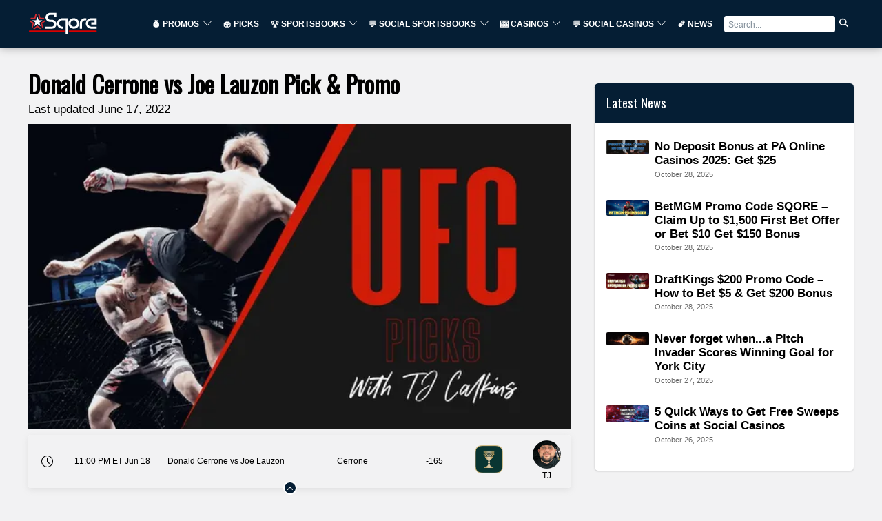

--- FILE ---
content_type: text/html
request_url: https://sqore.com/donald-cerrone-vs-joe-lauzon/
body_size: 36830
content:
<!doctype html><html data-n-head-ssr="" lang="en" data-n-head="%7B%22lang%22:%7B%22ssr%22:%22en%22%7D%7D"><head>
    <!-- load the twitter widget script -->
    <script sync="" src="https://platform.twitter.com/widgets.js"></script>

    <!-- Google Tag Manager -->
    <script>!function(e,t,a,n){e[n]=e[n]||[],e[n].push({"gtm.start":(new Date).getTime(),event:"gtm.js"});e=t.getElementsByTagName(a)[0],n=t.createElement(a);n.async=!0,n.src="https://www.googletagmanager.com/gtm.js?id=GTM-MFSX2DBP",e.parentNode.insertBefore(n,e)}(window,document,"script","dataLayer")</script>
    <!-- End Google Tag Manager -->

    <!-- Start Quantcast Tag -->
    <script type="text/javascript">window._qevents=window._qevents||[],function(){var e=document.createElement("script"),t=(e.src=("https:"==document.location.protocol?"https://secure":"http://edge")+".quantserve.com/quant.js",e.async=!0,e.type="text/javascript",document.getElementsByTagName("script")[0]);t.parentNode.insertBefore(e,t)}(),window._qevents.push({qacct:"p-GAKVEmhXSRx0z",uid:"__INSERT_EMAIL_HERE__"})</script>
    <meta data-n-head="ssr" charset="utf-8"><meta data-n-head="ssr" name="viewport" content="width=device-width,initial-scale=1"><meta data-n-head="ssr" name="msapplication-TileColor" content="#051e34"><meta data-n-head="ssr" name="theme-color" content="#051e34"><meta data-n-head="ssr" name="robots" content="index, follow, max-snippet:-1, max-image-preview:large, max-video-preview:-1"><meta data-n-head="ssr" property="og:type" content="website"><meta data-n-head="ssr" data-hid="charset" charset="utf-8"><meta data-n-head="ssr" data-hid="mobile-web-app-capable" name="mobile-web-app-capable" content="yes"><meta data-n-head="ssr" data-hid="apple-mobile-web-app-title" name="apple-mobile-web-app-title" content="sqore.com"><meta data-n-head="ssr" data-hid="og:type" name="og:type" property="og:type" content="website"><meta data-n-head="ssr" data-hid="og:site_name" name="og:site_name" property="og:site_name" content="Sports Betting Online » Sports News, Betting Promos & Picks"><meta data-n-head="ssr" data-hid="og:url" name="og:url" property="og:url" content="https://sqore.com/donald-cerrone-vs-joe-lauzon/"><meta data-n-head="ssr" property="og:locale" content="en_US"><meta data-n-head="ssr" data-hid="description" name="description" content="Donald Cerrone vs Joe Lauzon Pick Pick & Prediction for UFC Austin. ✅ Free UFC Austin - Kattar vs Emmett predictions and betting picks ✅ The best UFC Predictions"><meta data-n-head="ssr" data-hid="og:description" name="og:description" property="og:description" content="Donald Cerrone vs Joe Lauzon Pick Pick & Prediction for UFC Austin. ✅ Free UFC Austin - Kattar vs Emmett predictions and betting picks ✅ The best UFC Predictions"><meta data-n-head="ssr" data-hid="og:image" property="og:image" content="https://spixler-production.nyc3.digitaloceanspaces.com/UFC_Fight_Night_c87d44ba9c.jpg"><meta data-n-head="ssr" property="og:image:width" content="1000"><meta data-n-head="ssr" property="og:image:height" content="563"><meta data-n-head="ssr" data-hid="og:title" name="og:title" property="og:title" content="Donald Cerrone vs Joe Lauzon Pick Expert Predictions & Sportsbook Promos"><title>Donald Cerrone vs Joe Lauzon Pick Expert Predictions & Sportsbook Promos</title><link data-n-head="ssr" rel="icon" type="image/x-icon" href="/favicon.ico"><link data-n-head="ssr" rel="shortcut icon" type="image/x-icon" href="/favicon.ico"><link data-n-head="ssr" rel="preconnect" href="https://cms.spixler.com"><link data-n-head="ssr" rel="preconnect" href="https://cdn.jsdelivr.net"><link data-n-head="ssr" rel="preconnect" href="https://ik.imagekit.io"><link data-n-head="ssr" data-hid="shortcut-icon" rel="shortcut icon" href="/_nuxt/icons/icon_64x64.0f3b33.png"><link data-n-head="ssr" data-hid="apple-touch-icon" rel="apple-touch-icon" href="/_nuxt/icons/icon_512x512.0f3b33.png" sizes="512x512"><link data-n-head="ssr" rel="manifest" href="/_nuxt/manifest.589bc7ba.json" data-hid="manifest"><link data-n-head="ssr" rel="canonical" href="https://sqore.com/donald-cerrone-vs-joe-lauzon/"><link data-n-head="ssr" rel="preload" as="image" href="https://ik.imagekit.io/spixler/tr:w-600,q-integer:80,f-auto/UFC_Fight_Night_c87d44ba9c.jpg"><script data-n-head="ssr" src="/js/index.js" defer></script><script data-n-head="ssr" data-hid="gtm-script">window._gtm_init||(window._gtm_init=1,function(t,e,n,a,o){t[n]=1==t[n]||"yes"==e[n]||1==e[n]||1==e.msDoNotTrack||t[a]&&t[a][o]&&t[a][o]()?1:0}(window,navigator,"doNotTrack","external","msTrackingProtectionEnabled"),function(a,o,i,g,m){a[m]={},a._gtm_inject=function(t){var e,n;a.doNotTrack||a[m][t]||(a[m][t]=1,a[g]=a[g]||[],a[g].push({"gtm.start":(new Date).getTime(),event:"gtm.js"}),e=o.getElementsByTagName(i)[0],(n=o.createElement(i)).async=!0,n.src="https://www.googletagmanager.com/gtm.js?id="+t,e.parentNode.insertBefore(n,e))},a._gtm_inject("GTM-TSZTRK2")}(window,document,"script","dataLayer","_gtm_ids"))</script><script data-n-head="nuxt-jsonld" data-hid="nuxt-jsonld-43211223" type="application/ld+json">{"@context":"https://schema.org","@graph":[{"@context":"https://schema.org","@type":"Organization","@id":"https://sqore.com/#organization","name":"Sports Betting Online » Sports News, Betting Promos & Picks","legalName":"Sports Betting Online » Sports News, Betting Promos & Picks Ltd","url":"https://sqore.com","logo":{"@type":"ImageObject","@id":"https://sqore.com/#logo","inLanguage":"en-US","url":"https://sqore.com/logo-square.png","width":500,"height":500,"caption":"Sports Betting Online » Sports News, Betting Promos & Picks"},"image":{"@id":"https://sqore.com/#logo"},"foundingDate":2019,"address":{"@type":"PostalAddress","streetAddress":"221 River Street, 9th Floor","addressRegion":"NJ","postalCode":"07030","addressCountry":"USA"},"contactPoint":{"@type":"ContactPoint","contactType":"customer support","email":"info@sqore.com"},"sameAs":[]},{"@type":"NewsArticle","@id":"https://sqore.com/donald-cerrone-vs-joe-lauzon/#article","datePublished":"2022-06-17T07:06:28.130Z","dateModified":"2022-06-17T07:06:33.654Z","mainEntityOfPage":{"@type":"WebPage","@id":"https://sqore.com/donald-cerrone-vs-joe-lauzon/#webpage"},"headline":"Donald Cerrone vs Joe Lauzon Pick & Promo","description":"Sqore - Best Sports Betting Sites","image":{"@type":"ImageObject","@id":"https://sqore.com/donald-cerrone-vs-joe-lauzon/#primaryimage","inLanguage":"en-US","url":"https://spixler-production.nyc3.digitaloceanspaces.com/UFC_Fight_Night_c87d44ba9c.jpg","contentUrl":"https://spixler-production.nyc3.digitaloceanspaces.com/UFC_Fight_Night_c87d44ba9c.jpg","width":1000,"height":563,"caption":"Donald Cerrone vs Joe Lauzon Pick & Promo"},"author":{"@type":"Person","name":"TJ Calkins","url":"https://sqore.com/author/tj-calkins/","description":"TJ Calkins was raised in a gambling loving household. He knew how to handicap horse races and follow line movements well before his tenth birthday. While sports betting remained a passion into adulthood, poker and Daily Fantasy Sports also became passions and remain as such today.\n"},"publisher":{"@type":"Organization","@id":"https://sqore.com/#organization"},"inLanguage":"en-US"},{"@type":"ImageObject","@id":"https://sqore.com/donald-cerrone-vs-joe-lauzon/#primaryimage","inLanguage":"en-US","url":"https://spixler-production.nyc3.digitaloceanspaces.com/UFC_Fight_Night_c87d44ba9c.jpg","contentUrl":"https://spixler-production.nyc3.digitaloceanspaces.com/UFC_Fight_Night_c87d44ba9c.jpg","width":1000,"height":563,"caption":"Donald Cerrone vs Joe Lauzon Pick & Promo"},{"@type":"BreadcrumbList","@id":"https://sqore.com/donald-cerrone-vs-joe-lauzon/#breadcrumb","itemListElement":[{"@type":"ListItem","position":1,"name":"Donald Cerrone vs Joe Lauzon Pick & Promo","item":"https://sqore.com/donald-cerrone-vs-joe-lauzon/"}]}]}</script><noscript data-n-head="ssr" data-hid="305080c9"><style></style></noscript><style data-vue-ssr-id="3d0872e3:0 64cc0804:0 51dadcee:0 901dd2be:0 15d2d58a:0 41ab192a:0 870c1226:0 d0bb95f4:0 ab8e0e48:0 d37a026c:0 59bde776:0 27401807:0 3b101418:0 371a7eab:0 1bc2cd04:0 41cd6b4c:0 2ad1de25:0 6ccaa073:0 5ccf4a18:0 cae4ab48:0 34e2459c:0 cfd8d442:0 5052ba2c:0 05e90f10:0 9203ee32:0 49c9e248:0 33bc4687:0 1315e9b8:0">*{background:0 0;border:none;box-shadow:none;box-sizing:border-box;color:inherit;font-family:inherit;font-size:inherit;margin:0;padding:0}body,html{height:100%}body{overflow-y:scroll}img,svg{flex-shrink:0;max-height:100%;max-width:100%}hr{border-bottom:1px solid}::-moz-placeholder{color:#000;color:currentColor;opacity:.5}::placeholder{color:#000;color:currentColor;opacity:.5}.white-text ::-moz-placeholder,.white-text::-moz-placeholder{color:#fff;color:currentColor;opacity:.5}.white-text ::placeholder,.white-text::placeholder{color:#fff;color:currentColor;opacity:.5}.a,a{color:#40bb32;cursor:pointer;-webkit-text-decoration:underline;text-decoration:underline;transition:color .2s}.a:hover,a:hover{color:#85bb32}.link-simple{color:inherit;-webkit-text-decoration:none;text-decoration:none;transition:opacity .2s}.link-simple:hover{color:inherit;opacity:.5}.bordered{border:1px solid}html{font-family:sans-serif;font-size:calc(12px + .4vw);line-height:1.6}@media(max-width:500px){html{font-size:14px}}@media(min-width:1500px){html{font-size:18px}}.code,code{font-family:monospace}.h1,h1{font-size:3.3em;line-height:1.3}.h1,.h2,h1,h2{font-weight:700}.h2,h2{font-size:1.8em;line-height:1.45}.h3,h3{font-size:1.3em}.h3,.h4,.h5,.h6,h3,h4,h5,h6{font-weight:700}ul{margin-left:1em}ol{counter-reset:section;list-style-type:none}ol ol{margin-left:1em}ol li:before{content:counters(section,".") ". ";counter-increment:section;font-feature-settings:"tnum"}.list-simple{counter-reset:none;list-style:none;margin-left:0}.list-simple li:before{content:none}.small{font-size:.75em}@media(max-width:35rem){.small{font-size:.85em}}.big{font-size:1.5em}.bigger{font-size:2em}.size-reset{font-size:1rem}.text-center{text-align:center}.text-right{text-align:right}.text-left{text-align:left}.text-justified{-webkit-hyphens:auto;hyphens:auto;text-align:justify}.b,.bold,b{font-weight:700}.i,.italic,i{font-style:italic}.shadow-text{text-shadow:1px 1px #000}:root{--gap:2rem}@media(max-width:35rem){:root{--gap:1.25em}}.grid{--padding:1rem;display:flex;flex-wrap:wrap;margin:-1rem;margin:calc(var(--padding)*-1);width:calc(100% + 2rem);width:calc(100% + var(--padding)*2)}@media(max-width:35rem){.grid{--padding:0.625em}}.col{padding:var(--padding);width:100%}@media(min-width:0em){.col--sm-0{display:none}.col--sm-1{width:8.3333333333%}.col--sm-1,.col--sm-2{display:block;padding:var(--padding)}.col--sm-2{width:16.6666666667%}.col--sm-3{width:25%}.col--sm-3,.col--sm-4{display:block;padding:var(--padding)}.col--sm-4{width:33.3333333333%}.col--sm-5{width:41.6666666667%}.col--sm-5,.col--sm-6{display:block;padding:var(--padding)}.col--sm-6{width:50%}.col--sm-7{width:58.3333333333%}.col--sm-7,.col--sm-8{display:block;padding:var(--padding)}.col--sm-8{width:66.6666666667%}.col--sm-9{width:75%}.col--sm-10,.col--sm-9{display:block;padding:var(--padding)}.col--sm-10{width:83.3333333333%}.col--sm-11{width:91.6666666667%}.col--sm-11,.col--sm-12{display:block;padding:var(--padding)}.col--sm-12{width:100%}}@media(min-width:35rem){.col--md-0{display:none}.col--md-1{width:8.3333333333%}.col--md-1,.col--md-2{display:block;padding:var(--padding)}.col--md-2{width:16.6666666667%}.col--md-3{width:25%}.col--md-3,.col--md-4{display:block;padding:var(--padding)}.col--md-4{width:33.3333333333%}.col--md-5{width:41.6666666667%}.col--md-5,.col--md-6{display:block;padding:var(--padding)}.col--md-6{width:50%}.col--md-7{width:58.3333333333%}.col--md-7,.col--md-8{display:block;padding:var(--padding)}.col--md-8{width:66.6666666667%}.col--md-9{width:75%}.col--md-10,.col--md-9{display:block;padding:var(--padding)}.col--md-10{width:83.3333333333%}.col--md-11{width:91.6666666667%}.col--md-11,.col--md-12{display:block;padding:var(--padding)}.col--md-12{width:100%}}@media(min-width:72rem){.col--lg-0{display:none}.col--lg-1{width:8.3333333333%}.col--lg-1,.col--lg-2{display:block;padding:var(--padding)}.col--lg-2{width:16.6666666667%}.col--lg-3{width:25%}.col--lg-3,.col--lg-4{display:block;padding:var(--padding)}.col--lg-4{width:33.3333333333%}.col--lg-5{width:41.6666666667%}.col--lg-5,.col--lg-6{display:block;padding:var(--padding)}.col--lg-6{width:50%}.col--lg-7{width:58.3333333333%}.col--lg-7,.col--lg-8{display:block;padding:var(--padding)}.col--lg-8{width:66.6666666667%}.col--lg-9{width:75%}.col--lg-10,.col--lg-9{display:block;padding:var(--padding)}.col--lg-10{width:83.3333333333%}.col--lg-11{width:91.6666666667%}.col--lg-11,.col--lg-12{display:block;padding:var(--padding)}.col--lg-12{width:100%}}.margin-top-negative{margin-top:-2rem}.margin-top-text{margin-top:.3em}.padding-top-text{padding-top:.3em}.margin-top-small{margin-top:1em}.padding-top-small{padding-top:1em}.margin-top{margin-top:2rem}.padding-top{padding-top:2rem}.margin-top-big{margin-top:3em}.padding-top-big{padding-top:3em}.margin-top-bigger{margin-top:6em}.padding-top-bigger{padding-top:6em}.margin-right-negative{margin-right:-2rem}.margin-right-text{margin-right:.3em}.padding-right-text{padding-right:.3em}.margin-right-small{margin-right:1em}.padding-right-small{padding-right:1em}.margin-right{margin-right:2rem}.padding-right{padding-right:2rem}.margin-right-big{margin-right:3em}.padding-right-big{padding-right:3em}.margin-right-bigger{margin-right:6em}.padding-right-bigger{padding-right:6em}.margin-bottom-negative{margin-bottom:-2rem}.margin-bottom-text{margin-bottom:.3em}.padding-bottom-text{padding-bottom:.3em}.margin-bottom-small{margin-bottom:1em}.padding-bottom-small{padding-bottom:1em}.margin-bottom{margin-bottom:2rem}.padding-bottom{padding-bottom:2rem}.margin-bottom-big{margin-bottom:3em}.padding-bottom-big{padding-bottom:3em}.margin-bottom-bigger{margin-bottom:6em}.padding-bottom-bigger{padding-bottom:6em}.margin-left-negative{margin-left:-2rem}.margin-left-text{margin-left:.3em}.padding-left-text{padding-left:.3em}.margin-left-small{margin-left:1em}.padding-left-small{padding-left:1em}.margin-left{margin-left:2rem}.padding-left{padding-left:2rem}.margin-left-big{margin-left:3em}.padding-left-big{padding-left:3em}.margin-left-bigger{margin-left:6em}.padding-left-bigger{padding-left:6em}.center-width{margin-left:auto;margin-right:auto;max-width:72rem;width:100%}.center-width--medium{max-width:48rem}.center-width--small{max-width:36rem}.container{padding:2rem 4rem}@media(max-width:35rem){.container{padding:1rem 2rem}}.container-small{padding:1em}.container-big{padding:8rem 4rem}.flex{display:flex}.flex--column{flex-direction:column}.flex--apart{justify-content:space-between}.flex--h-center{justify-content:center}.flex--v-center{align-items:center}.flex--right{justify-content:flex-end}.flex--wrap{flex-wrap:wrap}.toolstrip{display:flex}.toolstrip--no-margin{margin:-1rem}.toolstrip>*{margin:1rem}.block{display:block}.inline-block{display:inline-block}.full-width{width:100%}.full-height{height:100%}.primary{background-color:#051e34!important}.primary-lighter{background-color:#0e5491!important}.primary-light{background-color:#1c89e9!important}.primary-faded{background-color:#79b9f2!important}.primary-transparent{background-color:rgba(5,30,52,.6)!important}.primary-text{color:#051e34!important}.secondary{background-color:#40bb32!important}.secondary-lighter{background-color:#82db78!important}.secondary-light{background-color:#cdf0c9!important}.secondary-faded{background-color:#fff!important}.secondary-transparent{background-color:rgba(64,187,50,.6)!important}.secondary-text{color:#40bb32!important}.black{background-color:#000!important}.black-lighter{background-color:#333!important}.black-light{background-color:#666!important}.black-faded{background-color:#999!important}.black-transparent{background-color:rgba(0,0,0,.6)!important}.black-text{color:#000!important}.gray{background-color:#666!important}.gray-lighter{background-color:#999!important}.gray-light{background-color:#ccc!important}.gray-faded{background-color:#fff!important}.gray-transparent{background-color:hsla(0,0%,40%,.6)!important}.gray-text{color:#666!important}.white,.white-faded,.white-light,.white-lighter{background-color:#fff!important}.white-transparent{background-color:hsla(0,0%,100%,.6)!important}.white-text{color:#fff!important}.headers-background{background-color:#051e34!important}.headers-background-lighter{background-color:#0e5491!important}.headers-background-light{background-color:#1c89e9!important}.headers-background-faded{background-color:#79b9f2!important}.headers-background-transparent{background-color:rgba(5,30,52,.6)!important}.headers-background-text{color:#051e34!important}.card{background-color:#fff;border-radius:.3em;box-shadow:0 .3em .7em rgba(0,0,0,.4)}.card>:first-child{border-top-left-radius:.3em;border-top-right-radius:.3em}.card>:last-child{border-bottom-left-radius:.3em;border-bottom-right-radius:.3em}.card__image{background:50% 50%/cover;padding-bottom:50%;position:relative}.card__title{align-items:center;bottom:2rem;color:#fff;display:flex;font-size:1.8em;font-weight:700;justify-content:center;left:2rem;position:absolute;right:2rem;text-shadow:1px 1px 3px #000;top:2rem}.card__body{padding:2rem;padding:var(--gap)}.pagination{display:flex;margin-top:2em}.pagination__item{align-items:center;background:#fff;border:2px solid;border-right:none;color:#40bb32;display:flex;height:2em;justify-content:center;transition:background-color .2s;width:2em}.pagination__item--active{background:#40bb32;border-color:#40bb32;color:#fff;pointer-events:none}.pagination__item:hover{background:#a7e6a0}.pagination__first{border-bottom-left-radius:.3em;border-top-left-radius:.3em}.pagination__last{border-bottom-right-radius:.3em;border-right:2px solid;border-top-right-radius:.3em}.popup{align-items:center;bottom:0;display:flex;justify-content:center;left:0;pointer-events:none;position:fixed;right:0;top:0;transition:background-color .6s;z-index:3000}.popup,.popup__body{padding:2rem;padding:var(--gap)}.popup__body{background-color:#fff;border-radius:.3em;box-shadow:0 .3em .7em rgba(0,0,0,.4);max-height:100%;max-width:100%;overflow-y:auto;transform:scale(0);transition:transform .3s ease-in-out}.popup__content{opacity:0;transition:opacity .2s}.popup--visible{background:rgba(0,0,0,.5);pointer-events:all;transition:background-color .3s}.popup--visible .popup__body{transform:scale(1);transition:transform .3s}.popup--visible .popup__content{opacity:1;transition:opacity .3s .2s}table{border-collapse:collapse;width:100%}table caption{font-size:1.2em;font-weight:700;margin-bottom:1em;text-align:left}td,th{border:1px solid;padding:.5em;text-align:left}thead{border-bottom:3px solid}th{font-weight:700}tfoot{border-top:3px solid}.number-cell{font-feature-settings:"tnum";text-align:right}.stripped td,.stripped th{border:none}.stripped tr:nth-child(2n) td,.stripped tr:nth-child(2n) th{background-color:#ddd}.btn,button{cursor:pointer}.btn{background-color:#40bb32;border-radius:.3em;box-shadow:inset 0 0 0 #fff;color:#fff;display:inline-block;min-width:15em;padding:.7em 1.5em;text-align:center;-webkit-text-decoration:none;text-decoration:none;transition:background-color .2s,color .2s,opacity .2s,box-shadow .1s}.btn:hover{background-color:#82db78;color:#fff}.btn:active{box-shadow:inset 0 0 0 4px #fff}.btn[disabled]{background:#777;color:#fff;pointer-events:none}.btn--sec{background-color:#fff;border:2px solid #40bb32;box-shadow:inset 0 0 0 #40bb32;color:#40bb32}.btn--sec[disabled]{background:#fff;color:#777;pointer-events:none}.btn--sec:hover{background-color:#fff;color:#40bb32;opacity:.5}.btn--sec:active{box-shadow:inset 0 0 0 4px #40bb32}.btn--ghost{background-color:transparent;border:#051e34;color:#051e34;transition:background-color .2s,color .2s,opacity .2s}.btn--ghost[disabled]{border-color:#777;color:#777;pointer-events:none}.btn--ghost:hover{color:#051e34;opacity:.5}.checkbox,.radio{display:block;margin:1em 0;position:relative}.checkbox__input,.radio__input{height:0;left:-1000em;position:absolute;width:0}.checkbox__label,.radio__label{align-items:center;cursor:pointer;display:flex}.checkbox__label:before,.radio__label:before{background:#fff;border:2px solid #40bb32;content:"";display:inline-block;height:1.3em;margin-right:.5em;transition:background-color .2s,box-shadow .2s;width:1.3em}.checkbox__input:checked+.checkbox__label:before,.checkbox__input:checked+.radio__label:before,.radio__input:checked+.checkbox__label:before,.radio__input:checked+.radio__label:before{background:#40bb32;box-shadow:inset 0 0 0 .1em #fff}.radio__label:before{border-radius:50%}.input__element{border-bottom:2px solid;padding:.7em 1.5em;transition:border-color .2s;width:100%}.input__element:focus,.input__element:hover{border-color:#40bb32}.input__element+.label{margin-top:.3em}.input:hover>.input__label,.input__element:focus+.input__label{color:#40bb32}.input__label{display:block;transition:color .2s}textarea{border:2px solid;max-width:100%;min-height:10em;min-width:10em;padding:.7em 1.5em;transition:border-color .2s;width:100%}textarea:focus,textarea:hover{border-color:#40bb32}.error{color:#c53623}.select{-moz-appearance:none;-webkit-appearance:none;appearance:none;background-color:#fff;background:url("data:image/svg+xml;charset=utf-8,%3Csvg xmlns='http://www.w3.org/2000/svg' width='100' height='100'%3E%3Cpath d='M88.222 29.667 50 59.741 11.778 29.667l-2.44 5.342L50 75.432l40.662-40.423z'/%3E%3C/svg%3E") no-repeat right .7em top 50%/1.2em auto;border-bottom:2px solid #000;color:inherit;cursor:pointer;display:block;font-family:inherit;font-size:inherit;font-weight:400;line-height:inherit;max-width:100%;padding:.7em 2.6em .7em 1.5em;transition:border-color .2s,color .2s;width:100%}.select::-ms-expand{display:none}.select:focus,.select:hover{border-color:#40bb32;color:#40bb32}.select option{color:#000;font-weight:400}.select option:not([value]),.select option[value=""]{color:#666}@font-face{font-display:swap;font-family:Oswald;font-style:normal;font-weight:400;src:url([data-uri])}svg{fill:currentColor;stroke:currentColor}body{background:#f2f2f3}@media(max-width:35rem){html{font-size:16px!important}}.close{cursor:pointer;height:25px;opacity:.3;position:absolute;right:32px;top:32px;width:25px}.close:hover{opacity:1}.close:after,.close:before{background-color:#333;content:" ";height:15px;left:15px;position:absolute;width:2px}.close:before{transform:rotate(45deg)}.close:after{transform:rotate(-45deg)}.sticky-bar{position:sticky;top:80px}.content-section figure{overflow-x:auto}.mob-campaigns{display:none}@media(max-width:71.9rem){.mob-campaigns{display:block}}body{color:#000;font-weight:300}.h1,.h2,.h3,.h4 .h5 .h6,h1,h2,h3,h4,h5,h6{color:#000;font-family:Oswald,sans-serif;line-height:120%;margin:.8rem 0 .3rem}blockquote{border-left:5px solid;font-size:1.3em;font-weight:700;line-height:1.3;margin:.75em 0;padding-left:1rem}.h1,h1{font-size:2rem}.h2,h2{font-size:1.5rem}.h3,h3{font-size:1.15rem}.h6,h6{font-size:.8rem;margin:0}p{margin-bottom:.7em}li,p,td,th{font-size:1rem;line-height:1.4rem;margin-top:1rem}@media(max-width:35rem){li,p,td,th{font-size:1rem}}.prose h1,.prose h2,.prose h3,.prose h4{color:#000;margin-bottom:.3em;margin-top:1em}.prose ol,.prose p,.prose table,.prose ul{margin-bottom:1em}.prose li{list-style-position:outside;margin-left:1.5em;position:relative}.prose li:before{left:-1.5em;position:absolute}.prose img{height:auto}.prose hr{margin:1em 0}.prose figure{margin-bottom:1em;margin-top:1em}@media(min-width:35rem){.prose p{-webkit-hyphens:auto;hyphens:auto;text-align:justify}}.prose li>p:only-child{display:inline}.cons ul,.cons.ul,.pros ul,.pros.ul{list-style:none;margin-left:0;margin-top:0}.cons ul li,.cons.ul li,.pros ul li,.pros.ul li{margin-left:1em;position:relative}.cons ul li:before,.cons.ul li:before,.pros ul li:before,.pros.ul li:before{font-weight:700;left:-1em;position:absolute}.pros li:before{color:#40bb32;content:"+"}.cons li:before{color:#051e34;content:"–"}.bigger{line-height:1.4}.small{font-size:.9em}@media(max-width:35rem){.small{font-size:.95em}}.big{font-size:1.27em;line-height:1.5}.smaller{font-size:.85em}.unimp{font-size:.8em;line-height:1.4;opacity:.68}.uppercase{text-transform:uppercase}.bold{font-weight:700}table td{vertical-align:top}.line-through-heading:after,.line-through-heading:before{border-bottom:3px solid #051e34;content:"";height:.6em;position:absolute;top:0;width:50%}.line-through-heading{font-family:Oswald;font-size:1.8rem;line-height:2.3rem;margin:1rem 0;overflow:hidden;position:relative;text-align:center}@media(max-width:35rem){.line-through-heading{font-size:1.4rem;line-height:2rem}}.line-through-heading:before{margin-left:calc(-50% - 30px)}.line-through-heading:after{margin-left:30px}.decorated-content h1,.decorated-content h2{border-bottom:none!important;line-height:120%;margin:1.2rem 0 1rem;overflow:hidden;position:relative;text-align:center}strong{font-size:1rem}a,strong{color:#000}a{-webkit-text-decoration:underline;text-decoration:underline}a:hover{-webkit-text-decoration:none!important;text-decoration:none!important}.container{padding:1rem}@media only screen and (max-width:880px){.sm-full{max-width:100%;width:100%}}.borderless,.borderless td,.borderless tr{border:0}.small-paddings td{padding:5px}.btn{cursor:pointer;line-height:1rem;margin:0;overflow:hidden;position:relative}.btn--sm{font-size:80%;min-width:0}.btn--md,.btn--sm{white-space:nowrap}.btn--md{font-size:100%}.btn--lg{font-size:130%;white-space:nowrap}.btn--primary{background-color:#051e34;color:#fff!important;letter-spacing:.3px;text-transform:uppercase}.btn--primary:hover{background-color:#051e34;color:#fff;opacity:.7}.btn--disabled{cursor:auto!important;transform:scale(1)!important}.btn--secondary{background-color:#40bb32;color:#fff!important;letter-spacing:.3px;text-transform:uppercase}.btn--secondary:after{background:#fff;content:"";height:155px;left:-75px;opacity:.15;position:absolute;top:-50px;transform:rotate(35deg);transition:all .55s cubic-bezier(.19,1,.22,1);width:50px;z-index:-10}.btn--secondary:hover{background-color:#40bb32;color:#fff;opacity:.7}.btn--secondary:hover:after{left:120%;transition:all .55s cubic-bezier(.19,1,.22,1)}.btn--gray{background-color:#666;color:#fff!important}.btn--gray:hover{background-color:#666;color:#fff;opacity:.7}.btn--gray:hover:after{left:120%;transition:all .55s cubic-bezier(.19,1,.22,1)}.btn--white{background:#fff;border-color:#fff;-ms-box-shadow:0 1px 3px rgba(0,0,0,.12),0 1px 2px rgba(0,0,0,.1);-o-box-shadow:0 1px 3px rgba(0,0,0,.12),0 1px 2px rgba(0,0,0,.1);box-shadow:0 1px 3px rgba(0,0,0,.12),0 1px 2px rgba(0,0,0,.1);color:#000}.btn--white:hover{background-color:#fff;color:#000;opacity:.7}.btn--white img{height:18px;left:2px;position:relative;top:-1px}.btn--outline{background-color:transparent;border:2px solid #fff;color:#fff;transition:.2s linear}.btn--outline:hover{background-color:transparent!important;color:#fff;transform:scale(1.1)}.btn--outline.btn--active{background-color:#fff;color:#051e34}.btn--outline.btn--active:hover{background-color:#fff!important;color:#051e34}.btn--outline-primary{background-color:transparent;border:2px solid #051e34;color:#051e34}.btn--outline-primary:hover{background-color:#051e34;color:#fff}.btn--rounded{border-radius:2rem}.btn--full{width:100%!important}.page-title{margin:0}.img--round-1{border-radius:1rem}.content-blocks h1{color:#000;font-size:2rem;margin-top:2rem}.content-blocks h1 b,.content-blocks h1 strong{font-size:2rem}.content-blocks h2,.content-blocks h2 b,.content-blocks h2 strong{font-size:1.5rem}.content-blocks h3{font-size:1.15rem;margin-top:1rem}.content-blocks h3 b,.content-blocks h3 strong{font-size:1.15rem}.content-blocks .card,.content-blocks .content-section{margin-bottom:1rem}.content-blocks .content-section table tr td{border:0}.content-blocks .content-section table tr:first-child td{background-color:#051e34;color:#fff!important}.content-blocks .content-section table tr:first-child td strong{color:#fff}.content-blocks .content-section table tr:nth-child(odd){background-color:#fff}.content-blocks .content-section .content-faq h2,.content-blocks .content-section .content-faq h3{margin-top:0}.content-blocks .content-section .content-faq__question p{border-left:3px solid #40bb32;margin:.5rem 0 .3rem;padding-left:.5rem}.content-blocks .content-section .content-faq__question h5{text-transform:uppercase}.content-blocks .content-section .content-howto h2,.content-blocks .content-section .content-howto h3{margin-top:0}.content-blocks .content-section .content-text ul{margin:.2rem 0 .2rem 1rem;padding:.2rem 0;text-indent:-.5rem}.content-blocks .content-section .content-text ul li{list-style:none;margin-bottom:10px}.content-blocks .content-section .content-text ul li:before{color:#666;content:"•";display:inline-block;font-size:1.9rem;font-weight:700;line-height:1.4rem;vertical-align:bottom;width:.5rem}.content-blocks .content-section .content-image__text{font-size:70%;margin:0;padding:0}.content-blocks .content-section .content-image img{width:100%}.content-blocks .content-section .card{padding:2rem}.content-blocks .content-section-header{margin-bottom:0;margin-top:2rem}.content-blocks .news-articles-hero__title{font-size:2rem;font-weight:700}.content-blocks .news-articles-hero__date{color:#666;font-size:.8rem;font-weight:700;margin-bottom:1rem;text-transform:uppercase}.content-blocks a{color:#000}.content-blocks h1,.decorated-content h1{border-bottom:none!important;line-height:120%;margin:1.2rem 0 1rem;overflow:hidden;position:relative;text-align:center}.card{box-shadow:0 1px 3px rgba(0,0,0,.12),0 1px 2px rgba(0,0,0,.1);padding:1rem}.card.no-padding{padding:0}.page-hero{text-align:center}.page-hero h1{margin:3rem 0}.full-height{height:100%;min-height:100%}.slide-enter-active{transition-duration:.4s;transition-timing-function:ease}.slide-leave-active{transition-duration:.4s;transition-timing-function:cubic-bezier(0,1,.5,1)}.slide-enter-to,.slide-leave{max-height:500px;overflow:hidden}.slide-enter,.slide-leave-to{max-height:0;overflow:hidden}.show-enter-active,.show-leave-enter{transform:translateY(0);transition:all .3s linear}.show-enter,.show-leave-to{transform:translateY(100%)}.page-with-sidebar .tops-top-operators-by-states__tab-img{display:none}.page-with-sidebar .tops-top-operators-by-states__tab-text{padding-left:0!important}.page-with-sidebar .promotions-informer__logos{display:none}.page-with-sidebar .promotions-informer__operator{width:30%}@media(max-width:72rem){.page-with-sidebar .promotions-informer__operator{width:60%}}.page-with-sidebar .promotions-informer__promo{width:30%}@media(max-width:72rem){.page-with-sidebar .promotions-informer__promo{width:40%}}.page-with-sidebar .promotions-informer__advantages{width:40%}.tooltip{background:#000;background:#051e34;border-radius:4px;box-shadow:0 1px 5px rgba(0,0,0,.2);color:#fff;font-family:inherit;font-size:14px;padding:4px 8px;pointer-events:none;position:fixed;transform:translateX(-50%);z-index:9999}.loader:after{animation:move 2s linear infinite;animation:loader-move 2s linear infinite;background-image:linear-gradient(-45deg,hsla(0,0%,100%,.2) 25%,transparent 0,transparent 50%,hsla(0,0%,100%,.2) 0,hsla(0,0%,100%,.2) 75%,transparent 0,transparent);background-size:50px 50px;border-bottom-left-radius:20px;border-bottom-right-radius:8px;border-top-left-radius:20px;border-top-right-radius:8px;content:"";overflow:hidden}.loader:after,.loader__fade{bottom:0;left:0;position:absolute;right:0;top:0;z-index:90}.loader__fade{background:hsla(0,0%,100%,.2)}@keyframes loader-move{0%{background-position:0 0}to{background-position:50px 50px}}.nuxt-progress{background-color:#000;height:2px;left:0;opacity:1;position:fixed;right:0;top:0;transition:width .1s,opacity .4s;width:0;z-index:999999}.nuxt-progress.nuxt-progress-notransition{transition:none}.nuxt-progress-failed{background-color:red}.top-margin{margin-top:var(--margin-top-height)}@media(max-width:71.9rem){.top-margin{margin-top:45px}}.transparent-header{background:0 0!important;box-shadow:none!important}.home-enter-active,.home-leave-active{transition:opacity .5s}.home-enter,.home-leave-active{opacity:0}@media(max-width:71.9rem){#page .page-hero__hero{padding-top:20px}}.main-header{background:#051e34;box-shadow:0 0 .7em rgba(0,0,0,.3);left:0;position:fixed;right:0;top:0;transition:.3s ease;width:100%;z-index:100}.main-header__logo-link{flex-shrink:0;height:50px;overflow:hidden}.main-header__logo-link .logo-name,.main-header__logo-link .logo-star{fill:#fff!important}@media(max-width:71.9rem){.main-header__logo-link{order:2}}.main-header--sticky{background:#fff!important}.main-header--sticky .main-menu__nav,.main-header--sticky .main-menu__odds{color:#000}.main-header--sticky .logo-name,.main-header--sticky .logo-star{fill:#051e34!important}.main-header--sticky .main-menu__desktop a,.main-header--sticky .main-menu__desktop svg{color:#000!important}.main-header--sticky .burger{color:#051e34!important}.main-header--sticky .search-icon-button svg{fill:#000}.main-header--sticky .search-input{background:#051e34;color:#fff}.main-header--sticky .search-input::-moz-placeholder{color:#fff}.main-header--sticky .search-input::placeholder{color:#fff}.main-header--sticky .search-fields .search-icon-button svg{fill:#000}.main-header__logo{color:transparent;height:50px;transform:scale(3);width:100px}.main-header__content{height:70px;justify-content:space-between;padding:.5em 1em}@media(max-width:71.9rem){.main-header__content{align-items:center;justify-content:space-between}}@media(max-width:72rem){.main-header__content{padding:.5em 1.25em}}@media(max-width:71.9rem){.main-menu{margin:0!important;order:1}}@media(min-width:72rem){.main-menu{font-size:.8em;margin-left:1rem}.main-menu__nav{align-items:center;display:flex;font-size:.85em;height:100%}.main-menu__nav>*{margin:0 .5rem}}.main-menu__mobile{display:none}@media(max-width:72rem){.main-menu__mobile{display:block!important}}.main-menu__desktop{display:block}.main-menu__desktop a{color:#fff!important}@media(max-width:72rem){.main-menu__desktop,.main-menu__desktop-odds{display:none!important}}.main-menu__odds{display:none}@media(max-width:71.9rem){.main-menu__odds{align-items:center;color:#fff;display:flex;order:3}.main-menu__odds svg{height:20px;margin-right:10px;margin-top:5px;width:20px}}@media(max-width:72rem){.main-menu{margin-left:auto}.main-menu__mobile-btn{font-size:1.3em}.main-menu__underlay{background:rgba(0,0,0,.75);bottom:0;left:0;opacity:0;pointer-events:none;position:fixed;right:0;top:0;transition:opacity .5s}.main-menu__nav{background:#051e34;bottom:0;box-shadow:0 .3em .7em rgba(0,0,0,.4);flex-direction:column;left:-80%;margin-bottom:0;overflow-y:auto;position:fixed;top:0;transform:translateX(0);transition:transform .2s ease-in;width:80%;z-index:1}}@media(max-width:72rem)and (max-width:72rem){.main-menu__nav{background:#f3f3f3}}@media(max-width:72rem){.main-menu--open .main-menu__underlay{opacity:1;pointer-events:all}.main-menu--open .main-menu__nav{transform:translateX(100%);transition-timing-function:ease-out}}@media(min-width:72rem){.main-menu__mobile-btn{display:none}}#burger .st0{fill:none;stroke-width:2;stroke-linecap:round;stroke-miterlimit:10}.burger{color:#fff}.burger--active{color:#051e34!important}.slide-fade-enter-active,.slide-fade-leave-active{transition:all .3s ease}.slide-fade-enter,.slide-fade-leave-to{opacity:0;transform:translateX(100%)}.search-icon-button{cursor:pointer}.search-icon-button svg{height:14px;width:14px;fill:#fff}.search-fields{align-items:center;display:flex}.search-fields .search-icon-button svg{height:14px;width:14px;fill:#fff}.search-input{background:#fff;border:none;border-radius:.3em;color:#000;margin-right:.5em;padding:.5em;width:100%}.search-input::-moz-placeholder{color:#051e34}.search-input::placeholder{color:#051e34}.search-input:focus{outline:0}.mobile-search-icon-button svg{height:1.5em;width:1.5em;fill:#000}.mobile-search-input{background:#051e34;border:none;border-radius:.3em;color:#fff;margin-right:.5em;opacity:1;padding:.5em;position:relative;width:100%;width:200px;z-index:100}.mobile-search-fields{align-items:center;display:flex;padding-left:20px;z-index:999}.menu-link{font-weight:700;padding:.9em 0;position:relative;text-transform:uppercase;white-space:nowrap}.menu-link .link-simple{color:inherit;position:relative;-webkit-text-decoration:none;text-decoration:none;transition:color .2s}.menu-link .link-simple.nuxt-link-active{-webkit-text-decoration:underline;text-decoration:underline}.menu-link__unfold{color:#fff;height:1em;margin-top:-2px;width:1em}.menu-link__unfold polyline{fill:none;stroke-linecap:round;stroke-linejoin:round;stroke-width:8px}@media(min-width:72rem){.menu-link{align-items:center;display:flex}.menu-link__unfold{margin-left:.5em}.menu-link__subitems{background:#fff;border-radius:.3em;box-shadow:0 .3em .7em rgba(0,0,0,.4);color:#000;left:0;min-width:17em;opacity:0;padding:.5em 0;pointer-events:none;position:absolute;top:3.4em;transform-origin:top;width:100%;z-index:10}.menu-link__subitems .menu-link{font-weight:700;padding:.42em 1.2em;white-space:normal}.menu-link__subitems .menu-link__subitems{left:calc(100% - .5em);top:0}.menu-link__subitems .menu-link__unfold{margin-left:auto;transform:rotate(-90deg)}.menu-link__subitems .menu-link a{color:#000!important}.menu-link__subitems>*{opacity:0}.menu-link__subitems>:first-child{margin-top:0}.menu-link:nth-last-child(2) .menu-link__subitems .menu-link__subitems{left:auto;right:100%}}@media(max-width:72rem){.menu-link{line-height:2em;margin-bottom:1em}.menu-link .menu-link{margin-bottom:0}.menu-link--has-subitems>.menu-link__unfold{font-size:1.4em;margin-left:.5em}.menu-link__subitems{display:none;padding-left:1.5em}.menu-link--open>.menu-link__subitems{display:block}.menu-link--open>.menu-link__unfold{transform:rotate(180deg)}}.menu-link:hover{transition-delay:1s;z-index:11}.menu-link:hover>.menu-link__subitems{opacity:1;pointer-events:all}.menu-link:hover>.menu-link__subitems>*{opacity:1}.mob-menu__body{padding-left:20px}.mob-menu .menu-has-children{display:contents}.mob-menu__header{align-items:center;border-bottom:1px solid #e0e0e0;display:flex;min-height:50px;padding:0 2.8rem .6rem 2rem;position:relative}.mob-menu__input{background:rgba(0,0,0,.05);border:none!important;border-radius:26px;box-shadow:none!important;color:rgba(0,0,0,.7);display:block;font:inherit;font-size:14px;height:26px;line-height:26px;max-height:26px;min-height:26px;outline:0!important;padding:0 10px;width:100%}.mob-menu__label{display:none}.mob-menu__slode{position:relative}.mob-menu__cross{height:18px;opacity:.3;position:absolute;right:2px;top:15px;width:18px}.mob-menu__cross:hover{opacity:1}.mob-menu__cross:after,.mob-menu__cross:before{background-color:#333;content:" ";height:18px;position:absolute;width:2px}.mob-menu__cross:before{transform:rotate(45deg)}.mob-menu__cross:after{transform:rotate(-45deg)}.mob-menu__list{list-style:none;margin:0;padding-left:1.6rem}.mob-menu__link{align-items:center;border-bottom:1px solid #e0e0e0;display:flex;height:40px;justify-content:space-between;margin:0}.mob-menu__link a{color:rgba(0,0,0,.7);font-size:1.1rem;padding-bottom:10px;padding-right:30%;padding-top:10px;-webkit-text-decoration:none;text-decoration:none}.mob-menu__link-next{border-left:1px solid #e0e0e0;height:100%;padding:15px}.mob-menu__not-found{align-items:center;color:#051e34;display:flex;font-size:1.2rem;font-weight:700;justify-content:center;padding:2rem}.arrow-left,.arrow-right,.long-arrow-left,.long-arrow-right{border-left:2px solid #000;border-top:2px solid #000;display:block;height:10px;width:10px}.arrow-right,.long-arrow-right{transform:rotate(135deg)}.arrow-left,.long-arrow-left{transform:rotate(-45deg)}.long-arrow-left:after,.long-arrow-right:after{background-color:#000;content:"";display:block;height:15px;left:0;top:0;transform:rotate(-45deg) translate(15px,4px);width:2px}.mob-menu-link{font-weight:700;padding:.5em 0;position:relative;text-transform:uppercase;white-space:nowrap}.mob-menu-link .link-simple{color:inherit;position:relative;-webkit-text-decoration:none;text-decoration:none;transition:color .2s}.mob-menu-link .link-simple.nuxt-link-active{-webkit-text-decoration:underline;text-decoration:underline}.mob-menu-link__unfold{color:#000;height:1em;margin-top:-2px;width:1em}.mob-menu-link__unfold polyline{fill:none;stroke-linecap:round;stroke-linejoin:round;stroke-width:8px}@media(min-width:72rem){.mob-menu-link{align-items:center;display:flex}.mob-menu-link__unfold{margin-left:.5em}.mob-menu-link__subitems{background:#fff;border-radius:.3em;box-shadow:0 .3em .7em rgba(0,0,0,.4);color:#000;left:0;min-width:17em;opacity:0;padding:.5em 0;pointer-events:none;position:absolute;top:3.4em;transform-origin:top;width:100%;z-index:10}.mob-menu-link__subitems .mob-menu-link{font-weight:700;padding:.42em 1.2em;white-space:normal}.mob-menu-link__subitems .mob-menu-link__subitems{left:calc(100% - .5em);top:0}.mob-menu-link__subitems .mob-menu-link__unfold{margin-left:auto;transform:rotate(-90deg)}.mob-menu-link__subitems .mob-menu-link a{color:#000!important}.mob-menu-link__subitems>*{opacity:0}.mob-menu-link__subitems>:first-child{margin-top:0}.mob-menu-link:nth-last-child(2) .mob-menu-link__subitems .mob-menu-link__subitems{left:auto;right:100%}}@media(max-width:72rem){.mob-menu-link{line-height:1em}.mob-menu-link .mob-menu-link{margin-bottom:0}.mob-menu-link--has-subitems>.mob-menu-link__unfold{font-size:1em;margin-left:.5em}.mob-menu-link__subitems{display:none;padding-left:1.5em}.mob-menu-link--open>.mob-menu-link__subitems{display:block}.mob-menu-link--open>.mob-menu-link__unfold{transform:rotate(180deg)}}.mob-menu-link:hover{transition-delay:1s;z-index:11}.mob-menu-link:hover>.mob-menu-link__subitems{opacity:1;pointer-events:all}.mob-menu-link:hover>.mob-menu-link__subitems>*{opacity:1}.last-news-sidebar[data-v-26a47be6],.sidebar[data-v-26a47be6]{margin-top:2rem}.last-news-sidebar[data-v-26a47be6]:first-child,.sidebar[data-v-26a47be6]:first-child{margin-top:0}.app-sidebar[data-v-26a47be6]{padding:1rem}h1[data-v-03963800]{margin-bottom:0}p[data-v-03963800]{margin:5px 0 10px}img[data-v-03963800]{width:100%}.news-articles-hero__img[data-v-03963800]{background-size:cover;width:100%}.picks-list{background:#fff;border-radius:4px;box-shadow:0 3px 10px 0 hsla(0,0%,60%,.2)}.picks-list__item:nth-child(odd){background:#f2f2f3}.picks-list__item:first-child{border-top-left-radius:4px;border-top-right-radius:4px}.picks-list__item:last-child{border-bottom-left-radius:4px;border-bottom-right-radius:4px}.picks-list__icon{flex-shrink:0;height:17px;width:5%}@media(max-width:71.9rem){.picks-list__icon{width:10%}}.picks-list__date{flex-shrink:0;text-align:center;width:15%}@media(max-width:71.9rem){.picks-list__date{width:25%}}.picks-list__game{flex-shrink:0;width:23%}.picks-list__result{flex-shrink:0;width:6%}@media(max-width:71.9rem){.picks-list__result{width:10%}}.picks-list__comment{flex-shrink:0;width:20%}@media(max-width:71.9rem){.picks-list__comment{display:none}}.picks-list__operator{width:10%}.picks-list__operator img{border-radius:4px}.picks-list__avatar{align-self:stretch;flex-shrink:0;width:7%}.picks-list__avatar div{margin-top:-5px}@media(max-width:71.9rem){.picks-list__avatar{display:none}}.picks-list-item{color:#000;font-size:12px}.picks-list-item__row{align-items:center;cursor:pointer;display:flex;justify-content:space-between;padding:8px;position:relative;text-align:center}.picks-list-item__toggle{align-items:center;background:#051e34;border:2px solid #fff;border-radius:50%;bottom:-10px;color:#fff;cursor:pointer;display:flex;font-size:14px;height:20px;justify-content:center;left:47%;padding:4px;position:absolute;transition:.6s ease;width:20px;z-index:2}.picks-list-item__toggle img{height:10px;width:10px}.picks-list-item__toggle--active{transform:rotate(-180deg)}.picks-list-item__content{box-shadow:inset 1px 1px 10px 4px rgba(34,60,80,.2);padding:16px}.picks-list-item__content .btn{margin-top:18px;width:49%}@media(max-width:71.9rem){.picks-list-item__content .btn{margin-top:8px;width:100%}}.picks-list-item__compliance{font-size:.5rem;margin-top:.5rem;text-align:center}.picks-list-item__icon{flex-shrink:0;height:17px;width:5%}@media(max-width:71.9rem){.picks-list-item__icon{display:none}}.picks-list-item__date{flex-shrink:0;text-align:center;width:15%}@media(max-width:71.9rem){.picks-list-item__date{width:20%}}.picks-list-item__game{flex-shrink:0;width:23%}.picks-list-item__result{flex-shrink:0;width:6%}@media(max-width:71.9rem){.picks-list-item__result{width:10%}}.picks-list-item__comment{flex-shrink:0;width:20%}@media(max-width:71.9rem){.picks-list-item__comment{width:25%}}.picks-list-item__operator{width:10%}.picks-list-item__operator img{border-radius:4px;height:41px;-o-object-fit:contain;object-fit:contain;width:41px}@media(max-width:71.9rem){.picks-list-item__operator img{height:32px;width:34px}}.picks-list-item__avatar{align-self:stretch;flex-shrink:0;width:7%}.picks-list-item__avatar img{height:41px;-o-object-fit:contain;object-fit:contain;width:41px}.picks-list-item__avatar div{margin-top:-5px}@media(max-width:71.9rem){.picks-list-item__avatar{display:none}}.picks-list-item__code-btn{align-items:center;background:hsla(0,0%,100%,.1);border:1px dashed #051e34;border-radius:0;color:#051e34;cursor:pointer;display:flex;flex-direction:column;font-size:85%;font-weight:700;line-height:1rem;margin-top:0;padding:5px;text-align:center;-webkit-text-decoration:none;text-decoration:none;text-transform:uppercase}.picks-list-item__code-btn div{color:#666;font-size:80%}.pick-card{background:#fff;border-radius:4px;box-shadow:0 3px 10px 0 hsla(0,0%,60%,.2)}.pick-card--margin{margin-bottom:1rem}.active{display:block!important}img[data-v-4e561ec3]{max-width:100%}.content-text a{-webkit-text-decoration:underline!important;text-decoration:underline!important}.promotions-informer{background-color:#fff;border-radius:5px;box-shadow:0 1px 3px rgba(0,0,0,.12),0 1px 2px rgba(0,0,0,.1);display:flex;margin:.5rem 0;position:relative;-webkit-text-decoration:none;text-decoration:none}.promotions-informer__link,.promotions-informer__wrapper-link{bottom:0;left:0;position:absolute;right:0;top:0}.promotions-informer__wrapper-link{z-index:1}.promotions-informer__operator{background-color:#051e34;border-radius:5px 0 0 5px;display:flex;padding:15px;position:relative;width:30%;z-index:2}.promotions-informer__operator-logo{flex-shrink:0}.promotions-informer__operator-logo img{border-radius:100px;height:50px;width:50px}.promotions-informer__operator-content{padding:2px 0 0 10px}.promotions-informer__operator-content a{-webkit-text-decoration:none;text-decoration:none}.promotions-informer__operator-content h3{color:#fff;font-size:.8rem;margin:0;text-transform:uppercase}.promotions-informer__operator-rating{display:flex}.promotions-informer__operator-rating div{font-size:.8rem}.promotions-informer__operator-rating-number{color:#fff;font-size:.7rem;font-weight:700;padding-left:.5rem}.promotions-informer__operator-review{margin-top:-5px}.promotions-informer__operator-review a{color:#fff;font-size:.8rem;-webkit-text-decoration:underline;text-decoration:underline}.promotions-informer__operator-review a:hover{color:#fff!important}.promotions-informer__promo{background-color:#40bb32;background-image:url("data:image/svg+xml;charset=utf-8,%3Csvg xmlns='http://www.w3.org/2000/svg' width='24' height='24'%3E%3Cpath d='M8.122 24 4 20l8-8-8-8 4.122-4L20 12z' style='fill:%23fff'/%3E%3C/svg%3E");background-position-x:97%;background-position-y:center;background-repeat:no-repeat;background-size:18px;border-radius:0 5px 5px 0;color:#fff;display:block;padding:15px 18px 5px 10px;position:relative;-webkit-text-decoration:none;text-decoration:none;transition:all .12s ease;width:25%;z-index:2}.promotions-informer__promo:hover{background-position-x:94%}.promotions-informer__promo-header{color:#000;font-size:.9rem!important;font-weight:700;margin:0 0 10px!important;text-transform:uppercase}.promotions-informer__promo-code{border:1px dashed #fff;border-radius:4px;color:#fff;font-size:.7rem;font-weight:600;margin-right:15px;padding:3px 8px}.promotions-informer__promo-code span{text-transform:uppercase}.promotions-informer__compliance{font-size:.5rem;padding-top:5px}.promotions-informer__compliance strong{font-size:.5rem}.promotions-informer__advantages{margin:0;padding:10px;width:30%}.promotions-informer__advantages ul li{font-size:.7rem;list-style:none;margin:0}.promotions-informer__advantages ul li:before{color:#40bb32;content:"+";display:inline-block;font-size:1rem;font-weight:700;margin-right:10px;vertical-align:bottom;width:.5rem}.promotions-informer__logos{background-image:url([data-uri]);background-position:50%;background-repeat:no-repeat;background-size:6rem;width:15%}@media only screen and (max-width:880px){.promotions-informer__operator{width:60%}.promotions-informer__operator h5{margin-bottom:5px}.promotions-informer__operator-rating-number{display:none}.promotions-informer__promo{width:40%}.promotions-informer__promo-header{font-size:.8rem;margin-bottom:5px}.promotions-informer__promo-code{border:0;line-height:15px;padding:0}.promotions-informer__advantages,.promotions-informer__logos{display:none}}.star-rating[data-v-637b468b]{align-items:center;display:flex}.star-rating-star[data-v-637b468b]{display:inline-block;-webkit-tap-highlight-color:transparent}.star-rating-pointer[data-v-637b468b]{cursor:pointer}.star-rating-inline[data-v-637b468b]{display:inline-flex}.star-rating-rating-text[data-v-637b468b]{margin-left:7px}.star-rating-rtl[data-v-637b468b]{direction:rtl}.star-rating-rtl .star-rating-rating-text[data-v-637b468b]{direction:rtl;margin-right:10px}.sr-only[data-v-637b468b]{height:1px;left:-10000px;overflow:hidden;position:absolute;top:auto;width:1px}.ratings-star-star[data-v-41edf646]{overflow:visible!important}.ratings-star-star-rotate[data-v-41edf646]{transition:all .25s}.ratings-star-star-rotate[data-v-41edf646]:hover{transform:rotate(-15deg) scale(1.3);transition:transform .25s}polygon[data-v-41edf646]{stroke:transparent}.img[data-v-197329c8]{text-align:center}h3[data-v-197329c8]{margin-bottom:1.5rem}.share-panel{background:#d9d9d9;display:flex;justify-content:center;padding:10px 0 8px}.share-panel__wrap{display:flex}a[data-v-5552c3b4]{color:#fff;-webkit-text-decoration:none;text-decoration:none}img[data-v-5552c3b4]{height:20px;margin:0 5px;width:20px}.media__item{text-align:center}@media(min-width:35.1rem){.media__item{display:flex;margin-bottom:32px;text-align:left}}.media__avatar{border-radius:50%;flex-shrink:0;height:100px;margin:0 auto;width:100px}.media__body{padding-left:20px}.media__heading{color:#051e34;font-size:1.2rem}.media__descr{font-size:.9rem}@media(min-width:35.1rem){.media__descr{font-size:.8rem}}.news-sidebar ul{list-style:none;margin:0;padding:0}.news-sidebar ul li{display:flex}.news-sidebar__item{margin-bottom:1rem}.news-sidebar__item-image{height:62px;min-width:62px;width:62px}.news-sidebar__item-image img{border-radius:2px;height:62px;-o-object-fit:cover;object-fit:cover;width:62px}.news-sidebar__item-text{padding-left:.5rem}.news-sidebar__item-text h4{font-family:sans-serif;font-size:1rem;font-weight:600;margin:0 0 .2rem}.news-sidebar__item a{color:#000;-webkit-text-decoration:none;text-decoration:none}.news-sidebar__item p{color:#666;font-size:.65rem;margin-top:-5px}.sidebar{padding:0}.sidebar__header{background-color:#051e34;padding:1rem}.sidebar__header-title{color:#fff;font-size:1.1rem!important;font-weight:300;margin:0}.sidebar__content{padding:.5rem 1rem}.newsletter-signup-block[data-v-d5af93ac]{background-color:#051e34;color:#fff;margin-top:auto;padding:4rem 0;text-align:center}.newsletter-signup-block h4[data-v-d5af93ac]{color:#fff;font-size:1.6rem}.newsletter-signup-block h4 br[data-v-d5af93ac]{display:none}@media only screen and (max-width:1080px){.newsletter-signup-block h4 br[data-v-d5af93ac]{display:inline}}.newsletter-signup-block input[data-v-d5af93ac]{opacity:inherit;position:inherit;z-index:inherit}.newsletter-signup-block p[data-v-d5af93ac]{margin:0}.newsletter-signup-block form[data-v-d5af93ac]{margin-top:1rem}.newsletter-signup-block__email[data-v-d5af93ac]{background-color:#fff;border-radius:.3em;color:#000;font-size:.8rem;margin-top:1rem;padding:10px;width:16rem}@media only screen and (max-width:880px){.newsletter-signup-block__email[data-v-d5af93ac]{margin-bottom:.5rem;width:90%}}.newsletter-signup-block__btn[data-v-d5af93ac]{font-size:.8rem;min-width:6rem}@media only screen and (max-width:880px){.newsletter-signup-block__btn[data-v-d5af93ac]{min-width:90%;width:90%}}.footer .copyright-line{background-color:#051e34}.footer .copyright-line .sites-logos{margin-bottom:2rem}.footer .copyright-line .sites-logos a{margin-right:2rem}.footer__grid{border-bottom:1px solid #051e34;display:flex;flex-wrap:wrap;justify-content:space-between;margin-bottom:40px;padding-bottom:32px}.footer__info{display:flex}.footer__info-wrap{flex-shrink:0}.footer__item{width:18%}@media(max-width:71.9rem){.footer__item{width:100%}}.footer__image img{height:50px;-o-object-fit:contain;object-fit:contain;width:75px}.footer__logo{height:50px!important;transform:scale(4);width:135px!important}.footer__link{padding:6px 3px}.footer__bottom-line-menu{align-items:center;display:flex;flex-wrap:wrap;font-size:.75rem;justify-content:center;text-transform:uppercase}.footer__bottom-line-menu a{color:#fff!important;margin-right:15px;white-space:nowrap}@media only screen and (max-width:880px){.footer__bottom-line-menu{text-align:center}}.footer__flags{align-items:center;display:flex;justify-content:center}.footer__flags img{cursor:pointer;max-width:35px;padding:0 5px}.footer__copyrights{align-items:center;color:#fff;display:flex;font-size:.7rem;justify-content:center;margin-top:6px}@media only screen and (max-width:880px){.footer__copyrights{text-align:left}}.footer__legal-text{font-size:.8rem;padding-left:20px}.footer__social-icons{text-align:right}@media only screen and (max-width:880px){.footer__social-icons{margin-top:10px;text-align:center}}.footer small{font-size:12px}.cookie-consent[data-v-155b5b07]{background:#051e34;bottom:0;color:#fff;left:0;padding:10px;position:fixed;right:0;text-align:center;z-index:1000}.cookie-consent button[data-v-155b5b07]{background:#f8f8f8;border:none;border-radius:5px;color:#051e34;cursor:pointer;margin-left:10px;padding:5px 10px}.cookie-consent a[data-v-155b5b07]{color:#f8f8f8}.toasts{position:fixed;right:25px;top:80px;z-index:99999}@media(max-width:71.9rem){.toasts{right:15px}}.toasts__item{background:#fff;border-left:4px solid #8b0000;border-radius:4px;box-shadow:0 5px 10px 2px rgba(34,60,80,.2);font-size:16px;height:80px;margin-bottom:16px;min-width:360px;overflow:hidden;padding:15px;position:relative}.toasts__close{right:20px;top:20px}.toasts__list{display:flex;flex-direction:column-reverse}.toasts-animation-enter{opacity:0;transform:translateX(120px)}.toasts-animation-enter-active{transition:all .6s ease}.toasts-animation-enter-to{opacity:1}.toasts-animation-leave{height:80px}.toasts-animation-leave-active{transition:transform .6s ease,opacity .6s,height .6s .2s}.toasts-animation-leave-to{height:0;opacity:0;transform:translateX(120px)}.toasts-animation-move{transition:transform .6s ease}</style>
  </head>

  <body>
    <noscript data-n-head="ssr" data-hid="gtm-noscript" data-pbody="true"><iframe src="https://www.googletagmanager.com/ns.html?id=GTM-TSZTRK2&" height="0" width="0" style="display:none;visibility:hidden" title="gtm"></iframe></noscript><div data-server-rendered="true" id="__nuxt"><!----><div id="__layout"><div data-fetch-key="0"><div id="main-header" class="main-header black-text"><div class="main-header__content center-width flex"><a href="/" title="Go to main page" class="main-header__logo-link router-link-active"><div class="main-header__logo"><svg xmlns:dc="http://purl.org/dc/elements/1.1/" xmlns:cc="http://creativecommons.org/ns#" xmlns:rdf="http://www.w3.org/1999/02/22-rdf-syntax-ns#" xmlns:svg="http://www.w3.org/2000/svg" xmlns="http://www.w3.org/2000/svg" xmlns:sodipodi="http://sodipodi.sourceforge.net/DTD/sodipodi-0.dtd" xmlns:inkscape="http://www.inkscape.org/namespaces/inkscape" version="1.1" id="svg2" xml:space="preserve" width="1056" height="816" viewBox="0 0 1056 816" sodipodi:docname="Sqore.ai">
<g id="g10" inkscape:groupmode="layer" inkscape:label="Sqore" transform="matrix(1.3333333,0,0,-1.3333333,0,816)"><g id="g12"><g id="g14" clip-path="url(#clipPath18)"><g id="g20" transform="translate(431.9355,264.2598)"><path d="m 0,0 h 161.911 c 2.042,0 3.711,-1.67 3.711,-3.712 0,-2.043 -1.669,-3.713 -3.711,-3.713 L 0,-7.425 Z m -232.134,0 h 207.893 v -7.425 h -207.893 c -2.042,0 -3.711,1.67 -3.711,3.713 0,2.042 1.669,3.712 3.711,3.712" style="fill:#d70000;fill-opacity:1;fill-rule:evenodd;stroke:none" id="path22"></path></g><g id="g24" transform="translate(545.6143,305.7427)"><path class="path-txt logo-name" d="m 0,0 c 0,-10.364 8.726,-18.746 19.442,-18.746 h 32.15 v -12.497 h -32.15 c -17.758,0 -32.301,14.11 -32.301,31.243 0,17.11 14.543,31.244 32.301,31.244 h 32.15 V -6.397 H 19.442 V 6.249 H 38.731 V 18.746 H 19.442 C 8.726,18.746 0,10.266 0,0 m -16.417,31.244 v 0 h -0.154 C -34.177,31.244 -48.72,17.11 -48.72,0 v -31.391 h 12.86 V 0 c 0,10.266 8.726,18.746 19.289,18.746 h 0.154 6.43 v 12.498 z m -67.552,0 c -17.911,0 -32.302,-13.96 -32.302,-31.169 0,-17.357 14.391,-31.318 32.302,-31.318 17.759,0 32.15,13.961 32.15,31.318 0,17.209 -14.391,31.169 -32.15,31.169 m 0,-49.99 c -10.716,0 -19.441,8.431 -19.441,18.821 0,10.241 8.725,18.671 19.441,18.671 10.565,0 19.29,-8.43 19.29,-18.671 0,-10.39 -8.725,-18.821 -19.29,-18.821 m -67.551,-12.645 h 6.43 v 12.497 h -6.43 -0.152 c -10.563,0 -19.29,8.48 -19.29,18.746 0,10.414 8.727,18.894 19.29,18.894 h 0.152 19.29 v -81.38 h 12.861 v 93.878 h -32.151 c -17.758,0 -32.301,-14.134 -32.301,-31.392 0,-17.109 14.543,-31.243 32.301,-31.243 m -48.26,94.027 h -24.189 c -15.156,0 -27.404,-11.903 -27.404,-26.631 0,-14.729 12.248,-26.632 27.404,-26.632 h 9.645 c 7.961,0 14.544,-6.348 14.544,-14.059 0,-7.712 -6.583,-14.06 -14.544,-14.06 h -37.049 v -12.497 h 37.049 c 15.156,0 27.403,11.902 27.403,26.557 0,14.655 -12.247,26.556 -27.403,26.556 h -9.645 c -7.96,0 -14.544,6.249 -14.544,14.135 0,7.736 6.584,14.134 14.544,14.134 v -0.15 h 24.189 V 37.492 h 12.859 v 12.497 12.647 z" style="fill:#004892;fill-opacity:1;fill-rule:evenodd;stroke:none" id="path26"></path></g><g id="g28" transform="translate(246.063,346.9565)"><path class="logo-star" d="M 0,0 7.171,-22.215 30.515,-22.169 11.603,-35.854 18.86,-58.042 0,-44.284 l -18.859,-13.758 7.256,22.188 -18.912,13.685 23.345,-0.046 z" style="fill:#004892;fill-opacity:1;fill-rule:evenodd;stroke:none" id="path30"></path></g><g id="g32" transform="translate(270.2925,276.0479)"><path d="M 0,0 C -2.565,-1.566 -5.295,-2.892 -8.155,-3.944 L -24.229,7.782 -40.303,-3.944 c -2.861,1.052 -5.591,2.378 -8.155,3.944 l 24.229,17.676 z" style="fill:#d02c30;fill-opacity:1;fill-rule:evenodd;stroke:none" id="path34"></path></g><g id="g36" transform="translate(290.6533,325.5708)"><path d="m 0,0 c 0.597,-2.946 0.91,-5.964 0.921,-9.012 l -16.511,-11.101 5.529,-19.113 c -1.965,-2.329 -4.144,-4.442 -6.493,-6.317 l -8.335,28.81 z" style="fill:#d02c30;fill-opacity:1;fill-rule:evenodd;stroke:none" id="path38"></path></g><g id="g40" transform="translate(288.7393,331.3008)"><path d="m 0,0 c -1.138,2.782 -2.55,5.468 -4.231,8.01 l -19.896,0.081 -5.998,18.971 c -2.928,0.848 -5.912,1.398 -8.907,1.656 l 9.041,-28.595 z" style="fill:#d02c30;fill-opacity:1;fill-rule:evenodd;stroke:none" id="path42"></path></g><g id="g44" transform="translate(203.3867,331.3008)"><path d="m 0,0 c 1.137,2.782 2.55,5.468 4.231,8.01 l 19.896,0.081 5.998,18.971 c 2.928,0.848 5.912,1.398 8.907,1.656 L 29.991,0.123 Z" style="fill:#d02c30;fill-opacity:1;fill-rule:evenodd;stroke:none" id="path46"></path></g><g id="g48" transform="translate(201.9541,325.5708)"><path d="M 0,0 C -0.596,-2.946 -0.91,-5.964 -0.921,-9.012 L 15.59,-20.113 10.061,-39.226 c 1.965,-2.329 4.144,-4.442 6.493,-6.317 l 8.335,28.81 z" style="fill:#d02c30;fill-opacity:1;fill-rule:evenodd;stroke:none" id="path50"></path></g></g></g></g></svg>
</div></a> <div id="main-menu" class="main-menu"><button title="Open menu" class="main-menu__mobile-btn flex flex--v-center full-height"><svg version="1.1" xmlns="http://www.w3.org/2000/svg" xmlns:xlink="http://www.w3.org/1999/xlink" viewBox="0 0 10 10" id="burger" class="burger" style="height:1.5em;width:1.5em"><line x1="1" y1="1" x2="9" y2="1" class="st0"></line><line x1="1" y1="9" x2="9" y2="9" class="st0"></line><line x1="1" y1="5" x2="9" y2="5" class="st0"></line></svg></button> <div class="main-menu__underlay"></div> <nav class="main-menu__nav"><div class="menu-link main-menu__desktop menu-link--has-subitems"><a href="/sportsbook-promotions" class="link-simple">
    💰 Promos
  </a> <svg xmlns="http://www.w3.org/2000/svg" width="100" height="100" viewBox="0 0 100 100" class="menu-link__unfold"><polyline points="95 25 50 75 5 25"></polyline></svg> <div class="menu-link__subitems"><div class="menu-link menu-link--has-subitems"><a href="/sportsbook-promotions" class="link-simple">
    🏆 Sportsbook Promos
  </a> <svg xmlns="http://www.w3.org/2000/svg" width="100" height="100" viewBox="0 0 100 100" class="menu-link__unfold"><polyline points="95 25 50 75 5 25"></polyline></svg> <div class="menu-link__subitems"><div class="menu-link"><a href="/bet365-promo-code" class="link-simple">
    Bet365 Bet $5 Get $200
  </a> <!----> <!----></div><div class="menu-link"><a href="/betmgm-bet-10-win-200" class="link-simple">
    BetMGM Bet $10 Get $200
  </a> <!----> <!----></div><div class="menu-link"><a href="/caesars-sportsbook-promo-code" class="link-simple">
    Caesars First Bet Promo
  </a> <!----> <!----></div><div class="menu-link"><a href="/fanduel-promo-code" class="link-simple">
    FanDuel Bet and Get Bonus
  </a> <!----> <!----></div></div></div><div class="menu-link menu-link--has-subitems"><a href="/donald-cerrone-vs-joe-lauzon/" aria-current="page" class="link-simple router-link-exact-active router-link-active">
    🇺🇸 State Promos
  </a> <svg xmlns="http://www.w3.org/2000/svg" width="100" height="100" viewBox="0 0 100 100" class="menu-link__unfold"><polyline points="95 25 50 75 5 25"></polyline></svg> <div class="menu-link__subitems"><div class="menu-link"><a href="/arizona-sports-betting-promos-and-bonus-codes" class="link-simple">
    AZ Promos
  </a> <!----> <!----></div><div class="menu-link"><a href="/connecticut-sports-betting-promos-and-bonus-codes" class="link-simple">
    CT Promos
  </a> <!----> <!----></div><div class="menu-link"><a href="/colorado-sports-betting-promos-and-bonus-codes" class="link-simple">
    CO Promos
  </a> <!----> <!----></div><div class="menu-link"><a href="/illinois-sports-betting-promos-and-bonus-codes" class="link-simple">
    IL Promos
  </a> <!----> <!----></div><div class="menu-link"><a href="/indiana-sports-betting-promos-bonus-code" class="link-simple">
    IN Promos
  </a> <!----> <!----></div><div class="menu-link"><a href="/iowa-sports-betting-promos-and-bonus-codes" class="link-simple">
    IA Promos
  </a> <!----> <!----></div><div class="menu-link"><a href="/kansas-sports-betting-promos-bonus-codes" class="link-simple">
    KS Promos
  </a> <!----> <!----></div><div class="menu-link"><a href="/kentucky-sports-betting-promos-and-bonus-codes" class="link-simple">
    KY Promos
  </a> <!----> <!----></div><div class="menu-link"><a href="/maine-sportsbook-promos" class="link-simple">
    ME Promos
  </a> <!----> <!----></div><div class="menu-link"><a href="/louisiana-sports-betting-promos-and-bonus-codes" class="link-simple">
    LA Promos
  </a> <!----> <!----></div><div class="menu-link"><a href="/maryland-sports-betting-promos-and-bonus-codes" class="link-simple">
    MD Promos
  </a> <!----> <!----></div><div class="menu-link"><a href="/maine-sportsbook-promos" class="link-simple">
    ME Promos
  </a> <!----> <!----></div><div class="menu-link"><a href="/michigan-sports-betting-promos-and-bonus-codes" class="link-simple">
    MI Promos
  </a> <!----> <!----></div><div class="menu-link"><a href="/massachusetts-sportsbook-promos-and-bonus-codes" class="link-simple">
    MA Promos
  </a> <!----> <!----></div><div class="menu-link"><a href="/new-jersey-sports-betting-promos-bonus-code" class="link-simple">
    NJ Promos
  </a> <!----> <!----></div><div class="menu-link"><a href="/nc-sports-betting-promos-and-bonus-codes" class="link-simple">
    NC Promos
  </a> <!----> <!----></div><div class="menu-link"><a href="/mississippi-sports-betting-promos-and-bonus-codes" class="link-simple">
    MS Promos
  </a> <!----> <!----></div><div class="menu-link"><a href="/new-york-sports-betting-promos-and-bonus-codes" class="link-simple">
    NY Promos
  </a> <!----> <!----></div><div class="menu-link"><a href="/ohio-sports-betting-promos-and-bonus-codes" class="link-simple">
    OH Promos
  </a> <!----> <!----></div><div class="menu-link"><a href="/pennsylvania-sports-betting-promos-bonus-code" class="link-simple">
    PA Promos
  </a> <!----> <!----></div><div class="menu-link"><a href="/tennessee-sports-betting-promos-and-bonus-codes" class="link-simple">
    TN Promos
  </a> <!----> <!----></div><div class="menu-link"><a href="/vermont-sports-betting-promos-and-bonus-codes" class="link-simple">
    VT Promos
  </a> <!----> <!----></div><div class="menu-link"><a href="/virginia-sports-betting-promos-and-bonus-codes" class="link-simple">
    VA Promos
  </a> <!----> <!----></div><div class="menu-link"><a href="/west-virginia-sportsbook-promos" class="link-simple">
    WV Promos
  </a> <!----> <!----></div><div class="menu-link"><a href="/wyoming-sports-betting-promos-and-bonus-codes" class="link-simple">
    WY Promos
  </a> <!----> <!----></div></div></div><div class="menu-link menu-link--has-subitems"><a href="/online-casino-bonuses" class="link-simple">
    🎰 Casino Promos
  </a> <svg xmlns="http://www.w3.org/2000/svg" width="100" height="100" viewBox="0 0 100 100" class="menu-link__unfold"><polyline points="95 25 50 75 5 25"></polyline></svg> <div class="menu-link__subitems"><div class="menu-link"><a href="/no-deposit-casino-bonuses" class="link-simple">
    No Deposit Bonuses
  </a> <!----> <!----></div><div class="menu-link"><a href="/no-deposit-bonus-pennsylvania-casinos" class="link-simple">
    PA No Deposit Bonus
  </a> <!----> <!----></div><div class="menu-link"><a href="/no-deposit-bonus-michigan-casinos" class="link-simple">
    MI No Deposit Bonus
  </a> <!----> <!----></div><div class="menu-link"><a href="/no-deposit-bonus-new-jersey-casinos" class="link-simple">
    NJ No Deposit Bonus
  </a> <!----> <!----></div><div class="menu-link"><a href="/no-deposit-bonus-west-virginia-casinos" class="link-simple">
    WV No Deposit Bonus
  </a> <!----> <!----></div></div></div><div class="menu-link menu-link--has-subitems"><a href="/social-casino-promos" class="link-simple">
    💬 Social Casino Promos
  </a> <svg xmlns="http://www.w3.org/2000/svg" width="100" height="100" viewBox="0 0 100 100" class="menu-link__unfold"><polyline points="95 25 50 75 5 25"></polyline></svg> <div class="menu-link__subitems"><div class="menu-link"><a href="/funrize-promo-code" class="link-simple">
    Funrize Promo Code
  </a> <!----> <!----></div><div class="menu-link"><a href="/stake-us-promo-code" class="link-simple">
    Stake.us Promo Code
  </a> <!----> <!----></div><div class="menu-link"><a href="/mcluck-casino-bonus-code" class="link-simple">
    McLuck Bonus Code
  </a> <!----> <!----></div><div class="menu-link"><a href="/high-5-bonus" class="link-simple">
    High 5 Promo Code
  </a> <!----> <!----></div><div class="menu-link"><a href="/wow-vegas-bonus" class="link-simple">
    Wow Vegas Bonus Code
  </a> <!----> <!----></div><div class="menu-link"><a href="/pulsz-casino-bonus-code" class="link-simple">
    Pulsz Promo Code
  </a> <!----> <!----></div></div></div></div></div><div class="menu-link main-menu__desktop"><a href="/betting-picks" class="link-simple">
    🏟️ Picks
  </a> <!----> <!----></div><div class="menu-link main-menu__desktop menu-link--has-subitems"><a href="/betting-sites" class="link-simple">
    🏆 Sportsbooks
  </a> <svg xmlns="http://www.w3.org/2000/svg" width="100" height="100" viewBox="0 0 100 100" class="menu-link__unfold"><polyline points="95 25 50 75 5 25"></polyline></svg> <div class="menu-link__subitems"><div class="menu-link"><a href="/betting-sites/bet365-sportsbook-review" class="link-simple">
    🥇 Bet365
  </a> <!----> <!----></div><div class="menu-link"><a href="/betting-sites/caesars-sportsbook-review" class="link-simple">
    🥈 Caesars
  </a> <!----> <!----></div><div class="menu-link"><a href="/betting-sites/betmgm-sportsbook-review" class="link-simple">
    🥉 BetMGM
  </a> <!----> <!----></div></div></div><div class="menu-link main-menu__desktop menu-link--has-subitems"><a href="/social-betting" class="link-simple">
    💬 Social Sportsbooks
  </a> <svg xmlns="http://www.w3.org/2000/svg" width="100" height="100" viewBox="0 0 100 100" class="menu-link__unfold"><polyline points="95 25 50 75 5 25"></polyline></svg> <div class="menu-link__subitems"><div class="menu-link"><a href="/betting-sites/fliff-sportsbook-review" class="link-simple">
    💬 Fliff
  </a> <!----> <!----></div><div class="menu-link"><a href="/betting-sites/legendz" class="link-simple">
    💬 Legendz
  </a> <!----> <!----></div></div></div><div class="menu-link main-menu__desktop menu-link--has-subitems"><a href="/online-casinos" class="link-simple">
    🎰 Casinos
  </a> <svg xmlns="http://www.w3.org/2000/svg" width="100" height="100" viewBox="0 0 100 100" class="menu-link__unfold"><polyline points="95 25 50 75 5 25"></polyline></svg> <div class="menu-link__subitems"><div class="menu-link"><a href="/mi" class="link-simple">
    Michigan Casinos
  </a> <!----> <!----></div><div class="menu-link"><a href="/nj" class="link-simple">
    New Jersey Casinos
  </a> <!----> <!----></div><div class="menu-link"><a href="/pa" class="link-simple">
    Pennsylvania Casinos
  </a> <!----> <!----></div><div class="menu-link"><a href="/wv" class="link-simple">
    West Virginia Casinos
  </a> <!----> <!----></div></div></div><div class="menu-link main-menu__desktop menu-link--has-subitems"><a href="/best-social-casinos" class="link-simple">
    💬 Social Casinos
  </a> <svg xmlns="http://www.w3.org/2000/svg" width="100" height="100" viewBox="0 0 100 100" class="menu-link__unfold"><polyline points="95 25 50 75 5 25"></polyline></svg> <div class="menu-link__subitems"><div class="menu-link"><a href="/social-casinos" class="link-simple">
    🆕 New Social Casinos
  </a> <!----> <!----></div><div class="menu-link"><a href="/social-casinos/mcluck-casino" class="link-simple">
    McLuck
  </a> <!----> <!----></div><div class="menu-link"><a href="/social-casinos/wow-vegas-casino" class="link-simple">
    WOW Vegas
  </a> <!----> <!----></div><div class="menu-link"><a href="/social-casinos/high-5-casino" class="link-simple">
    High 5 Casino
  </a> <!----> <!----></div><div class="menu-link"><a href="/social-casinos/pulsz-casino" class="link-simple">
    Pulsz Casino
  </a> <!----> <!----></div><div class="menu-link"><a href="/social-casinos/chumba-casino" class="link-simple">
    Chumba Casino
  </a> <!----> <!----></div><div class="menu-link"><a href="/social-casinos/ding-ding-ding" class="link-simple">
    Ding Ding Ding
  </a> <!----> <!----></div><div class="menu-link"><a href="/social-casinos/luckyland-slots" class="link-simple">
    Luckyland Slots
  </a> <!----> <!----></div><div class="menu-link"><a href="/social-casinos/funrize" class="link-simple">
    Funrize
  </a> <!----> <!----></div></div></div><div class="menu-link main-menu__desktop"><a href="/news" class="link-simple">
    🗞️ News
  </a> <!----> <!----></div> <div class="search-fields"><input id="search-input" placeholder="Search..." class="search-input"> <div id="search-button" class="search-icon-button"><svg xmlns="http://www.w3.org/2000/svg" viewBox="0 0 512 512"><path d="M416 208c0 45.9-14.9 88.3-40 122.7L502.6 457.4c12.5 12.5 12.5 32.8 0 45.3s-32.8 12.5-45.3 0L330.7 376c-34.4 25.2-76.8 40-122.7 40C93.1 416 0 322.9 0 208S93.1 0 208 0S416 93.1 416 208zM208 352a144 144 0 1 0 0-288 144 144 0 1 0 0 288z"></path></svg></div></div> <div class="main-menu__mobile"><div class="mob-menu"><div class="mob-menu__header"><div class="mob-menu__clear"><div class="mob-menu__cross"></div></div></div> <div class="mob-menu__body"><div class="mob-menu-link mob-menu-link--has-subitems"><a href="/sportsbook-promotions" class="link-simple">
    💰 Promos
  </a> <svg xmlns="http://www.w3.org/2000/svg" width="100" height="100" viewBox="0 0 100 100" class="mob-menu-link__unfold"><polyline points="95 25 50 75 5 25"></polyline></svg> <div class="mob-menu-link__subitems"><div class="mob-menu-link mob-menu-link--has-subitems"><a href="/sportsbook-promotions" class="link-simple">
    🏆 Sportsbook Promos
  </a> <svg xmlns="http://www.w3.org/2000/svg" width="100" height="100" viewBox="0 0 100 100" class="mob-menu-link__unfold"><polyline points="95 25 50 75 5 25"></polyline></svg> <div class="mob-menu-link__subitems"><div class="mob-menu-link"><a href="/bet365-promo-code" class="link-simple">
    Bet365 Bet $5 Get $200
  </a> <!----> <!----></div><div class="mob-menu-link"><a href="/betmgm-bet-10-win-200" class="link-simple">
    BetMGM Bet $10 Get $200
  </a> <!----> <!----></div><div class="mob-menu-link"><a href="/caesars-sportsbook-promo-code" class="link-simple">
    Caesars First Bet Promo
  </a> <!----> <!----></div><div class="mob-menu-link"><a href="/fanduel-promo-code" class="link-simple">
    FanDuel Bet and Get Bonus
  </a> <!----> <!----></div></div></div><div class="mob-menu-link mob-menu-link--has-subitems"><a href="/donald-cerrone-vs-joe-lauzon/" aria-current="page" class="link-simple router-link-exact-active router-link-active">
    🇺🇸 State Promos
  </a> <svg xmlns="http://www.w3.org/2000/svg" width="100" height="100" viewBox="0 0 100 100" class="mob-menu-link__unfold"><polyline points="95 25 50 75 5 25"></polyline></svg> <div class="mob-menu-link__subitems"><div class="mob-menu-link"><a href="/arizona-sports-betting-promos-and-bonus-codes" class="link-simple">
    AZ Promos
  </a> <!----> <!----></div><div class="mob-menu-link"><a href="/connecticut-sports-betting-promos-and-bonus-codes" class="link-simple">
    CT Promos
  </a> <!----> <!----></div><div class="mob-menu-link"><a href="/colorado-sports-betting-promos-and-bonus-codes" class="link-simple">
    CO Promos
  </a> <!----> <!----></div><div class="mob-menu-link"><a href="/illinois-sports-betting-promos-and-bonus-codes" class="link-simple">
    IL Promos
  </a> <!----> <!----></div><div class="mob-menu-link"><a href="/indiana-sports-betting-promos-bonus-code" class="link-simple">
    IN Promos
  </a> <!----> <!----></div><div class="mob-menu-link"><a href="/iowa-sports-betting-promos-and-bonus-codes" class="link-simple">
    IA Promos
  </a> <!----> <!----></div><div class="mob-menu-link"><a href="/kansas-sports-betting-promos-bonus-codes" class="link-simple">
    KS Promos
  </a> <!----> <!----></div><div class="mob-menu-link"><a href="/kentucky-sports-betting-promos-and-bonus-codes" class="link-simple">
    KY Promos
  </a> <!----> <!----></div><div class="mob-menu-link"><a href="/maine-sportsbook-promos" class="link-simple">
    ME Promos
  </a> <!----> <!----></div><div class="mob-menu-link"><a href="/louisiana-sports-betting-promos-and-bonus-codes" class="link-simple">
    LA Promos
  </a> <!----> <!----></div><div class="mob-menu-link"><a href="/maryland-sports-betting-promos-and-bonus-codes" class="link-simple">
    MD Promos
  </a> <!----> <!----></div><div class="mob-menu-link"><a href="/maine-sportsbook-promos" class="link-simple">
    ME Promos
  </a> <!----> <!----></div><div class="mob-menu-link"><a href="/michigan-sports-betting-promos-and-bonus-codes" class="link-simple">
    MI Promos
  </a> <!----> <!----></div><div class="mob-menu-link"><a href="/massachusetts-sportsbook-promos-and-bonus-codes" class="link-simple">
    MA Promos
  </a> <!----> <!----></div><div class="mob-menu-link"><a href="/new-jersey-sports-betting-promos-bonus-code" class="link-simple">
    NJ Promos
  </a> <!----> <!----></div><div class="mob-menu-link"><a href="/nc-sports-betting-promos-and-bonus-codes" class="link-simple">
    NC Promos
  </a> <!----> <!----></div><div class="mob-menu-link"><a href="/mississippi-sports-betting-promos-and-bonus-codes" class="link-simple">
    MS Promos
  </a> <!----> <!----></div><div class="mob-menu-link"><a href="/new-york-sports-betting-promos-and-bonus-codes" class="link-simple">
    NY Promos
  </a> <!----> <!----></div><div class="mob-menu-link"><a href="/ohio-sports-betting-promos-and-bonus-codes" class="link-simple">
    OH Promos
  </a> <!----> <!----></div><div class="mob-menu-link"><a href="/pennsylvania-sports-betting-promos-bonus-code" class="link-simple">
    PA Promos
  </a> <!----> <!----></div><div class="mob-menu-link"><a href="/tennessee-sports-betting-promos-and-bonus-codes" class="link-simple">
    TN Promos
  </a> <!----> <!----></div><div class="mob-menu-link"><a href="/vermont-sports-betting-promos-and-bonus-codes" class="link-simple">
    VT Promos
  </a> <!----> <!----></div><div class="mob-menu-link"><a href="/virginia-sports-betting-promos-and-bonus-codes" class="link-simple">
    VA Promos
  </a> <!----> <!----></div><div class="mob-menu-link"><a href="/west-virginia-sportsbook-promos" class="link-simple">
    WV Promos
  </a> <!----> <!----></div><div class="mob-menu-link"><a href="/wyoming-sports-betting-promos-and-bonus-codes" class="link-simple">
    WY Promos
  </a> <!----> <!----></div></div></div><div class="mob-menu-link mob-menu-link--has-subitems"><a href="/online-casino-bonuses" class="link-simple">
    🎰 Casino Promos
  </a> <svg xmlns="http://www.w3.org/2000/svg" width="100" height="100" viewBox="0 0 100 100" class="mob-menu-link__unfold"><polyline points="95 25 50 75 5 25"></polyline></svg> <div class="mob-menu-link__subitems"><div class="mob-menu-link"><a href="/no-deposit-casino-bonuses" class="link-simple">
    No Deposit Bonuses
  </a> <!----> <!----></div><div class="mob-menu-link"><a href="/no-deposit-bonus-pennsylvania-casinos" class="link-simple">
    PA No Deposit Bonus
  </a> <!----> <!----></div><div class="mob-menu-link"><a href="/no-deposit-bonus-michigan-casinos" class="link-simple">
    MI No Deposit Bonus
  </a> <!----> <!----></div><div class="mob-menu-link"><a href="/no-deposit-bonus-new-jersey-casinos" class="link-simple">
    NJ No Deposit Bonus
  </a> <!----> <!----></div><div class="mob-menu-link"><a href="/no-deposit-bonus-west-virginia-casinos" class="link-simple">
    WV No Deposit Bonus
  </a> <!----> <!----></div></div></div><div class="mob-menu-link mob-menu-link--has-subitems"><a href="/social-casino-promos" class="link-simple">
    💬 Social Casino Promos
  </a> <svg xmlns="http://www.w3.org/2000/svg" width="100" height="100" viewBox="0 0 100 100" class="mob-menu-link__unfold"><polyline points="95 25 50 75 5 25"></polyline></svg> <div class="mob-menu-link__subitems"><div class="mob-menu-link"><a href="/funrize-promo-code" class="link-simple">
    Funrize Promo Code
  </a> <!----> <!----></div><div class="mob-menu-link"><a href="/stake-us-promo-code" class="link-simple">
    Stake.us Promo Code
  </a> <!----> <!----></div><div class="mob-menu-link"><a href="/mcluck-casino-bonus-code" class="link-simple">
    McLuck Bonus Code
  </a> <!----> <!----></div><div class="mob-menu-link"><a href="/high-5-bonus" class="link-simple">
    High 5 Promo Code
  </a> <!----> <!----></div><div class="mob-menu-link"><a href="/wow-vegas-bonus" class="link-simple">
    Wow Vegas Bonus Code
  </a> <!----> <!----></div><div class="mob-menu-link"><a href="/pulsz-casino-bonus-code" class="link-simple">
    Pulsz Promo Code
  </a> <!----> <!----></div></div></div></div></div><div class="mob-menu-link"><a href="/betting-picks" class="link-simple">
    🏟️ Picks
  </a> <!----> <!----></div><div class="mob-menu-link mob-menu-link--has-subitems"><a href="/betting-sites" class="link-simple">
    🏆 Sportsbooks
  </a> <svg xmlns="http://www.w3.org/2000/svg" width="100" height="100" viewBox="0 0 100 100" class="mob-menu-link__unfold"><polyline points="95 25 50 75 5 25"></polyline></svg> <div class="mob-menu-link__subitems"><div class="mob-menu-link"><a href="/betting-sites/bet365-sportsbook-review" class="link-simple">
    🥇 Bet365
  </a> <!----> <!----></div><div class="mob-menu-link"><a href="/betting-sites/caesars-sportsbook-review" class="link-simple">
    🥈 Caesars
  </a> <!----> <!----></div><div class="mob-menu-link"><a href="/betting-sites/betmgm-sportsbook-review" class="link-simple">
    🥉 BetMGM
  </a> <!----> <!----></div></div></div><div class="mob-menu-link mob-menu-link--has-subitems"><a href="/social-betting" class="link-simple">
    💬 Social Sportsbooks
  </a> <svg xmlns="http://www.w3.org/2000/svg" width="100" height="100" viewBox="0 0 100 100" class="mob-menu-link__unfold"><polyline points="95 25 50 75 5 25"></polyline></svg> <div class="mob-menu-link__subitems"><div class="mob-menu-link"><a href="/betting-sites/fliff-sportsbook-review" class="link-simple">
    💬 Fliff
  </a> <!----> <!----></div><div class="mob-menu-link"><a href="/betting-sites/legendz" class="link-simple">
    💬 Legendz
  </a> <!----> <!----></div></div></div><div class="mob-menu-link mob-menu-link--has-subitems"><a href="/online-casinos" class="link-simple">
    🎰 Casinos
  </a> <svg xmlns="http://www.w3.org/2000/svg" width="100" height="100" viewBox="0 0 100 100" class="mob-menu-link__unfold"><polyline points="95 25 50 75 5 25"></polyline></svg> <div class="mob-menu-link__subitems"><div class="mob-menu-link"><a href="/mi" class="link-simple">
    Michigan Casinos
  </a> <!----> <!----></div><div class="mob-menu-link"><a href="/nj" class="link-simple">
    New Jersey Casinos
  </a> <!----> <!----></div><div class="mob-menu-link"><a href="/pa" class="link-simple">
    Pennsylvania Casinos
  </a> <!----> <!----></div><div class="mob-menu-link"><a href="/wv" class="link-simple">
    West Virginia Casinos
  </a> <!----> <!----></div></div></div><div class="mob-menu-link mob-menu-link--has-subitems"><a href="/best-social-casinos" class="link-simple">
    💬 Social Casinos
  </a> <svg xmlns="http://www.w3.org/2000/svg" width="100" height="100" viewBox="0 0 100 100" class="mob-menu-link__unfold"><polyline points="95 25 50 75 5 25"></polyline></svg> <div class="mob-menu-link__subitems"><div class="mob-menu-link"><a href="/social-casinos" class="link-simple">
    🆕 New Social Casinos
  </a> <!----> <!----></div><div class="mob-menu-link"><a href="/social-casinos/mcluck-casino" class="link-simple">
    McLuck
  </a> <!----> <!----></div><div class="mob-menu-link"><a href="/social-casinos/wow-vegas-casino" class="link-simple">
    WOW Vegas
  </a> <!----> <!----></div><div class="mob-menu-link"><a href="/social-casinos/high-5-casino" class="link-simple">
    High 5 Casino
  </a> <!----> <!----></div><div class="mob-menu-link"><a href="/social-casinos/pulsz-casino" class="link-simple">
    Pulsz Casino
  </a> <!----> <!----></div><div class="mob-menu-link"><a href="/social-casinos/chumba-casino" class="link-simple">
    Chumba Casino
  </a> <!----> <!----></div><div class="mob-menu-link"><a href="/social-casinos/ding-ding-ding" class="link-simple">
    Ding Ding Ding
  </a> <!----> <!----></div><div class="mob-menu-link"><a href="/social-casinos/luckyland-slots" class="link-simple">
    Luckyland Slots
  </a> <!----> <!----></div><div class="mob-menu-link"><a href="/social-casinos/funrize" class="link-simple">
    Funrize
  </a> <!----> <!----></div></div></div><div class="mob-menu-link"><a href="/news" class="link-simple">
    🗞️ News
  </a> <!----> <!----></div></div></div> <div class="mobile-search-fields"><input id="mobile-search-input" placeholder="Search..." class="mobile-search-input"> <button id="mobile-search-button" class="mobile-search-icon-button"><svg xmlns="http://www.w3.org/2000/svg" viewBox="0 0 512 512"><path d="M416 208c0 45.9-14.9 88.3-40 122.7L502.6 457.4c12.5 12.5 12.5 32.8 0 45.3s-32.8 12.5-45.3 0L330.7 376c-34.4 25.2-76.8 40-122.7 40C93.1 416 0 322.9 0 208S93.1 0 208 0S416 93.1 416 208zM208 352a144 144 0 1 0 0-288 144 144 0 1 0 0 288z"></path></svg></button></div></div></nav></div></div></div> <div id="page" class="top-margin" style="--margin-top-height:70px"><div data-v-26a47be6=""><!----> <div class="container center-width" data-v-26a47be6=""><div class="grid page-with-sidebar" data-v-26a47be6=""><div class="col--lg-8 col--md-12 col--sm-12 page-content" data-v-26a47be6=""><div class="news-articles-hero" data-v-03963800="" data-v-26a47be6=""><h1 class="news-articles-hero__title" data-v-03963800="">
    Donald Cerrone vs Joe Lauzon Pick & Promo
  </h1> <p class="news-articles-hero__date" data-v-03963800="">
    Last updated June 17, 2022
  </p> <img src="https://ik.imagekit.io/spixler/tr:w-600,q-integer:80,f-auto/UFC_Fight_Night_c87d44ba9c.jpg" loading="eager" class="news-articles-hero__img" data-v-03963800=""></div> <article class="picks-list" data-v-26a47be6=""><div class="picks-list__item"><div data-type="money_line" class="picks-list-item"><div class="picks-list-item__row"><div class="picks-list-item__icon"><img src="/_ipx/clock.svg?w=400" alt="clock" loading="lazy" sizes="(max-width: 640px) 302px, (max-width: 768px) 84px, 400px" srcset="/_ipx/clock.svg?w=302 302w, /_ipx/clock.svg?w=84 84w, /_ipx/clock.svg?w=400 400w" data-v-4e561ec3=""></div> <div class="picks-list-item__date">
      11:00 PM ET Jun 18
    </div> <div class="picks-list-item__game">
      Donald Cerrone vs Joe Lauzon
    </div> <div class="picks-list-item__comment">
      Cerrone
    </div> <div class="picks-list-item__result">-165</div> <div class="picks-list-item__operator"><a href="https://go.sqore.com/sq-caesars-risk-free-bet" rel="nofollow" target="_blank"><img src="https://ik.imagekit.io/spixler/tr:w-300,q-integer:80,f-auto/Caesars_Sportsbook_Goblet_square_01fd3032a2.png" alt="Caesars" loading="lazy" sizes="(max-width: 640px) 302px, (max-width: 768px) 84px, 400px" srcset="https://ik.imagekit.io/spixler/tr:w-300,q-integer:80,f-auto/Caesars_Sportsbook_Goblet_square_01fd3032a2.png 302w, https://ik.imagekit.io/spixler/tr:w-300,q-integer:80,f-auto/Caesars_Sportsbook_Goblet_square_01fd3032a2.png 84w, https://ik.imagekit.io/spixler/tr:w-300,q-integer:80,f-auto/Caesars_Sportsbook_Goblet_square_01fd3032a2.png 400w" data-v-4e561ec3=""></a></div> <div class="picks-list-item__avatar"><img src="https://ik.imagekit.io/spixler/tr:w-300,q-integer:80,f-auto/TJ_Calkins_Round_profile_picture_a69d7dae67.png" alt="TJ" loading="lazy" sizes="(max-width: 640px) 302px, (max-width: 768px) 84px, 400px" srcset="https://ik.imagekit.io/spixler/tr:w-300,q-integer:80,f-auto/TJ_Calkins_Round_profile_picture_a69d7dae67.png 302w, https://ik.imagekit.io/spixler/tr:w-300,q-integer:80,f-auto/TJ_Calkins_Round_profile_picture_a69d7dae67.png 84w, https://ik.imagekit.io/spixler/tr:w-300,q-integer:80,f-auto/TJ_Calkins_Round_profile_picture_a69d7dae67.png 400w" data-v-4e561ec3=""> <div>
        TJ
      </div></div> <div class="picks-list-item__toggle"><img src="/_ipx/angle-arrow-up.svg?w=400" alt="arrow" loading="lazy" sizes="(max-width: 640px) 302px, (max-width: 768px) 84px, 400px" srcset="/_ipx/angle-arrow-up.svg?w=302 302w, /_ipx/angle-arrow-up.svg?w=84 84w, /_ipx/angle-arrow-up.svg?w=400 400w" data-v-4e561ec3=""></div></div> <div class="picks-list-item__content" style="display:none"><div>✅ Cerrone has the skill set that has lasted longer among these two super tenured fighters. <br><br>✅ Lauzon is capable everywhere, but does not have an area of advantage in this fight. <br><br>✅ Whether he stands and strikes or takes the fight down, Cerrone will dictate the fight. </div> <!----> <a href="https://go.sqore.com/sq-caesars-risk-free-bet" target="_blank" rel="nofollow" class="btn btn--secondary btn--md btn--full">
        Bet now
      </a> <a onclick='clipboard("PNP250BM",event)' href="https://go.sqore.com/sq-caesars-risk-free-bet" target="_blank" rel="nofollow" class="picks-list-item__code-btn"><div>promo code</div>
      PNP250BM
    </a> <div class="picks-list-item__compliance">
      Must be 21+ and physically present in AZ, CO, IL, IN, IA, KS, KY, LA, ME, MD, MA, MI, MO, NJ, NY, NC, OH, PA, TN, VA, WV, WY or Washington, DC. New users only. Must register using eligible promo code. First wager after registration must qualify. Min. Odds: -500. Max. Bonus Bet: $250. Awarded as non-withdrawable Bonus Bet that expires 14 days after receipt. Bonus Bet amount not returned for winning bets. Void where prohibited. See Caesars.com/promos for full terms. Know When To Stop Before You Start®. Gambling Problem? CO, IL, KY, MD, MI, MO, NJ, OH, TN, VA, WV, WY, KS (Affiliated with Kansas Crossing Casino), ME (Licensed through the Mi’kmaq Nation, Penobscot Nation, and Houlton Band of Maliseet Indians, federally recognized tribes located in the State of Maine), NC (Licensed through Tribal Casino Gaming Enterprise), PA (Affiliated with Harrah's Philadelphia): If you or someone you know has a gambling problem, crisis counseling and referral services can be accessed by calling 1-800-GAMBLER (1-800-426-2537) or MD: visit mdgamblinghelp.org or WV: visit 1800gambler.net; AZ: Call 1-800-NEXT-STEP; IN: Call 1-800-9-WITH-IT; IA: Call 1-800-BETSOFF; LA (Licensed through Horseshoe Bossier City and Caesars New Orleans), Washington, DC (OLG Class A licensed Operator): Call 1-800-522-4700. ©2025, Caesars Entertainment Gambling Problem? Call 1-800-GAMBLER DC, LA: Call 1-800-522-4700 MA: Call 1-800-327-5050 or visit gamblinghelplinema.org NY: Call 877-8-HOPENY or text HOPENY (467369)
    </div></div></div></div></article> <div data-fetch-key="ContentBlocks:0" class="content-blocks" data-v-26a47be6=""><div class="content-section"><div class="content-text"><p>Cowboy Cerrone is a -170 favorite against Joe Lauzon. Their lightweigt fight takes place at UFC Austin on Saturday June 18th, 2022. These fighters will make the walk around 930PM EST. </p><p>Be sure to always check out all of our <a rel="dofollow" href="https://sqore.com/betting-picks/ufc-picks/">UFC picks and promos!</a></p></div> <!----> <!----> <!----> <!----> <!----> <!----> <!----> <!----> <!----> <!----> <!----> <!----> <!----> <!----> <!----> <!----> <!----> <!----> <!----> <!----> <!----> <!----> <!----> <!----> <!----> <!----> <!----></div><div class="content-section"><!----> <!----> <!----> <!----> <!----> <!----> <!----> <!----> <!----> <!----> <!----> <!----> <!----> <!----> <!----> <!----> <!----> <div class="promotions-informer"><div class="promotions-informer__operator"><div class="promotions-informer__operator-logo"><a href="https://go.sqore.com/sq-caesars-risk-free-bet" rel="nofollow" target="_blank" aria-label="Caesars Sportsbook"><img src="https://ik.imagekit.io/spixler/tr:w-100,q-integer:80,f-auto/Caesars_Sportsbook_Goblet_square_01fd3032a2.png" alt="Caesars" loading="lazy" sizes="(max-width: 640px) 302px, (max-width: 768px) 84px, 400px" srcset="https://ik.imagekit.io/spixler/tr:w-100,q-integer:80,f-auto/Caesars_Sportsbook_Goblet_square_01fd3032a2.png 302w, https://ik.imagekit.io/spixler/tr:w-100,q-integer:80,f-auto/Caesars_Sportsbook_Goblet_square_01fd3032a2.png 84w, https://ik.imagekit.io/spixler/tr:w-100,q-integer:80,f-auto/Caesars_Sportsbook_Goblet_square_01fd3032a2.png 400w" data-v-4e561ec3=""></a></div> <div class="promotions-informer__operator-content"><a href="https://go.sqore.com/sq-caesars-risk-free-bet" rel="nofollow" target="_blank" aria-label="Caesars Sportsbook"><h3>Caesars Sportsbook</h3></a> <div class="promotions-informer__operator-rating"><div><div class="star-rating" data-v-637b468b=""><div class="sr-only" data-v-637b468b=""><span data-v-637b468b="">Rated 4.8 stars out of 5</span></div> <div class="star-rating" data-v-637b468b=""><span class="star-rating-star" style="margin-right:0" data-v-637b468b=""><svg height="12" width="12" viewBox="0 0 12.000000000000002 12.000000000000002" step="100" class="ratings-star-star" data-v-41edf646="" data-v-637b468b=""><linearGradient id="qkgj9o" x1="0" x2="100%" y1="0" y2="0" data-v-41edf646=""><stop offset="100%" stop-color="#349e29" stop-opacity="1" data-v-41edf646=""></stop> <stop offset="100%" stop-color="#d8d8d8" stop-opacity="1" data-v-41edf646=""></stop></linearGradient> <filter id="8ndu5l" height="130%" width="130%" filterUnits="userSpaceOnUse" data-v-41edf646=""><feGaussianBlur stdDeviation="0" result="coloredBlur" data-v-41edf646=""></feGaussianBlur> <feMerge data-v-41edf646=""><feMergeNode in="coloredBlur" data-v-41edf646=""></feMergeNode> <feMergeNode in="SourceGraphic" data-v-41edf646=""></feMergeNode></feMerge></filter> <polygon points="5.454545454545455,0.6060606060606061,1.8181818181818181,12.000000000000002,10.90909090909091,4.7272727272727275,0,4.7272727272727275,9.090909090909092,12.000000000000002" fill="url(#qkgj9o)" stroke="#fff" filter="url(#8ndu5l)" stroke-width="0" style="display:none" data-v-41edf646=""></polygon> <polygon points="5.454545454545455,0.6060606060606061,1.8181818181818181,12.000000000000002,10.90909090909091,4.7272727272727275,0,4.7272727272727275,9.090909090909092,12.000000000000002" fill="url(#qkgj9o)" stroke="#999" stroke-width="0" stroke-linejoin="miter" data-v-41edf646=""></polygon> <polygon points="5.454545454545455,0.6060606060606061,1.8181818181818181,12.000000000000002,10.90909090909091,4.7272727272727275,0,4.7272727272727275,9.090909090909092,12.000000000000002" fill="url(#qkgj9o)" data-v-41edf646=""></polygon></svg></span><span class="star-rating-star" style="margin-right:0" data-v-637b468b=""><svg height="12" width="12" viewBox="0 0 12.000000000000002 12.000000000000002" step="100" class="ratings-star-star" data-v-41edf646="" data-v-637b468b=""><linearGradient id="v305bs" x1="0" x2="100%" y1="0" y2="0" data-v-41edf646=""><stop offset="100%" stop-color="#349e29" stop-opacity="1" data-v-41edf646=""></stop> <stop offset="100%" stop-color="#d8d8d8" stop-opacity="1" data-v-41edf646=""></stop></linearGradient> <filter id="u6wynj" height="130%" width="130%" filterUnits="userSpaceOnUse" data-v-41edf646=""><feGaussianBlur stdDeviation="0" result="coloredBlur" data-v-41edf646=""></feGaussianBlur> <feMerge data-v-41edf646=""><feMergeNode in="coloredBlur" data-v-41edf646=""></feMergeNode> <feMergeNode in="SourceGraphic" data-v-41edf646=""></feMergeNode></feMerge></filter> <polygon points="5.454545454545455,0.6060606060606061,1.8181818181818181,12.000000000000002,10.90909090909091,4.7272727272727275,0,4.7272727272727275,9.090909090909092,12.000000000000002" fill="url(#v305bs)" stroke="#fff" filter="url(#u6wynj)" stroke-width="0" style="display:none" data-v-41edf646=""></polygon> <polygon points="5.454545454545455,0.6060606060606061,1.8181818181818181,12.000000000000002,10.90909090909091,4.7272727272727275,0,4.7272727272727275,9.090909090909092,12.000000000000002" fill="url(#v305bs)" stroke="#999" stroke-width="0" stroke-linejoin="miter" data-v-41edf646=""></polygon> <polygon points="5.454545454545455,0.6060606060606061,1.8181818181818181,12.000000000000002,10.90909090909091,4.7272727272727275,0,4.7272727272727275,9.090909090909092,12.000000000000002" fill="url(#v305bs)" data-v-41edf646=""></polygon></svg></span><span class="star-rating-star" style="margin-right:0" data-v-637b468b=""><svg height="12" width="12" viewBox="0 0 12.000000000000002 12.000000000000002" step="100" class="ratings-star-star" data-v-41edf646="" data-v-637b468b=""><linearGradient id="328zpn" x1="0" x2="100%" y1="0" y2="0" data-v-41edf646=""><stop offset="100%" stop-color="#349e29" stop-opacity="1" data-v-41edf646=""></stop> <stop offset="100%" stop-color="#d8d8d8" stop-opacity="1" data-v-41edf646=""></stop></linearGradient> <filter id="ib36y" height="130%" width="130%" filterUnits="userSpaceOnUse" data-v-41edf646=""><feGaussianBlur stdDeviation="0" result="coloredBlur" data-v-41edf646=""></feGaussianBlur> <feMerge data-v-41edf646=""><feMergeNode in="coloredBlur" data-v-41edf646=""></feMergeNode> <feMergeNode in="SourceGraphic" data-v-41edf646=""></feMergeNode></feMerge></filter> <polygon points="5.454545454545455,0.6060606060606061,1.8181818181818181,12.000000000000002,10.90909090909091,4.7272727272727275,0,4.7272727272727275,9.090909090909092,12.000000000000002" fill="url(#328zpn)" stroke="#fff" filter="url(#ib36y)" stroke-width="0" style="display:none" data-v-41edf646=""></polygon> <polygon points="5.454545454545455,0.6060606060606061,1.8181818181818181,12.000000000000002,10.90909090909091,4.7272727272727275,0,4.7272727272727275,9.090909090909092,12.000000000000002" fill="url(#328zpn)" stroke="#999" stroke-width="0" stroke-linejoin="miter" data-v-41edf646=""></polygon> <polygon points="5.454545454545455,0.6060606060606061,1.8181818181818181,12.000000000000002,10.90909090909091,4.7272727272727275,0,4.7272727272727275,9.090909090909092,12.000000000000002" fill="url(#328zpn)" data-v-41edf646=""></polygon></svg></span><span class="star-rating-star" style="margin-right:0" data-v-637b468b=""><svg height="12" width="12" viewBox="0 0 12.000000000000002 12.000000000000002" step="100" class="ratings-star-star" data-v-41edf646="" data-v-637b468b=""><linearGradient id="f2r1ug" x1="0" x2="100%" y1="0" y2="0" data-v-41edf646=""><stop offset="100%" stop-color="#349e29" stop-opacity="1" data-v-41edf646=""></stop> <stop offset="100%" stop-color="#d8d8d8" stop-opacity="1" data-v-41edf646=""></stop></linearGradient> <filter id="cz5l6j" height="130%" width="130%" filterUnits="userSpaceOnUse" data-v-41edf646=""><feGaussianBlur stdDeviation="0" result="coloredBlur" data-v-41edf646=""></feGaussianBlur> <feMerge data-v-41edf646=""><feMergeNode in="coloredBlur" data-v-41edf646=""></feMergeNode> <feMergeNode in="SourceGraphic" data-v-41edf646=""></feMergeNode></feMerge></filter> <polygon points="5.454545454545455,0.6060606060606061,1.8181818181818181,12.000000000000002,10.90909090909091,4.7272727272727275,0,4.7272727272727275,9.090909090909092,12.000000000000002" fill="url(#f2r1ug)" stroke="#fff" filter="url(#cz5l6j)" stroke-width="0" style="display:none" data-v-41edf646=""></polygon> <polygon points="5.454545454545455,0.6060606060606061,1.8181818181818181,12.000000000000002,10.90909090909091,4.7272727272727275,0,4.7272727272727275,9.090909090909092,12.000000000000002" fill="url(#f2r1ug)" stroke="#999" stroke-width="0" stroke-linejoin="miter" data-v-41edf646=""></polygon> <polygon points="5.454545454545455,0.6060606060606061,1.8181818181818181,12.000000000000002,10.90909090909091,4.7272727272727275,0,4.7272727272727275,9.090909090909092,12.000000000000002" fill="url(#f2r1ug)" data-v-41edf646=""></polygon></svg></span><span class="star-rating-star" style="margin-right:0" data-v-637b468b=""><svg height="12" width="12" viewBox="0 0 12.000000000000002 12.000000000000002" step="100" class="ratings-star-star" data-v-41edf646="" data-v-637b468b=""><linearGradient id="o0lm2q" x1="0" x2="100%" y1="0" y2="0" data-v-41edf646=""><stop offset="80%" stop-color="#349e29" stop-opacity="1" data-v-41edf646=""></stop> <stop offset="80%" stop-color="#d8d8d8" stop-opacity="1" data-v-41edf646=""></stop></linearGradient> <filter id="41zhft" height="130%" width="130%" filterUnits="userSpaceOnUse" data-v-41edf646=""><feGaussianBlur stdDeviation="0" result="coloredBlur" data-v-41edf646=""></feGaussianBlur> <feMerge data-v-41edf646=""><feMergeNode in="coloredBlur" data-v-41edf646=""></feMergeNode> <feMergeNode in="SourceGraphic" data-v-41edf646=""></feMergeNode></feMerge></filter> <polygon points="5.454545454545455,0.6060606060606061,1.8181818181818181,12.000000000000002,10.90909090909091,4.7272727272727275,0,4.7272727272727275,9.090909090909092,12.000000000000002" fill="url(#o0lm2q)" stroke="#fff" filter="url(#41zhft)" stroke-width="0" style="display:none" data-v-41edf646=""></polygon> <polygon points="5.454545454545455,0.6060606060606061,1.8181818181818181,12.000000000000002,10.90909090909091,4.7272727272727275,0,4.7272727272727275,9.090909090909092,12.000000000000002" fill="url(#o0lm2q)" stroke="#999" stroke-width="0" stroke-linejoin="miter" data-v-41edf646=""></polygon> <polygon points="5.454545454545455,0.6060606060606061,1.8181818181818181,12.000000000000002,10.90909090909091,4.7272727272727275,0,4.7272727272727275,9.090909090909092,12.000000000000002" fill="url(#o0lm2q)" data-v-41edf646=""></polygon></svg></span> <!----></div></div></div> <div class="promotions-informer__operator-rating-number">
          4.8
        </div></div> <div class="promotions-informer__operator-review"><a href="/betting-sites/caesars-sportsbook-review" aria-label="Caesars Sportsbook">
          Caesars Sportsbook Review
        </a></div></div></div> <div class="promotions-informer__advantages"><ul><li>
        Well known brand
      </li><li>
        Great reward program
      </li><li>
        Wide range of banking options
      </li></ul></div> <div class="promotions-informer__logos"></div> <a href="https://go.sqore.com/sq-caesars-risk-free-bet" rel="nofollow" target="_blank" aria-label="Caesars Sportsbook" class="promotions-informer__promo"><h3 class="promotions-informer__promo-header">
      First Bet Match up to $250 in Bonus Bets 
    </h3> <div onclick='clipboard("PNP250BM",event)' class="promotions-informer__promo-code">
      Promo Code:
      <div>
        PNP250BM
      </div></div> <div class="promotions-informer__compliance">Must be 21+ and physically present in AZ, CO, IL, IN, IA, KS, KY, LA, ME, MD, MA, MI, MO, NJ, NY, NC, OH, PA, TN, VA, WV, WY or Washington, DC. New users only. Must register using eligible promo code. First wager after registration must qualify. Min. Odds: -500. Max. Bonus Bet: $250. Awarded as non-withdrawable Bonus Bet that expires 14 days after receipt. Bonus Bet amount not returned for winning bets. Void where prohibited. See Caesars.com/promos for full terms. Know When To Stop Before You Start®. Gambling Problem? CO, IL, KY, MD, MI, MO, NJ, OH, TN, VA, WV, WY, KS (Affiliated with Kansas Crossing Casino), ME (Licensed through the Mi’kmaq Nation, Penobscot Nation, and Houlton Band of Maliseet Indians, federally recognized tribes located in the State of Maine), NC (Licensed through Tribal Casino Gaming Enterprise), PA (Affiliated with Harrah's Philadelphia): If you or someone you know has a gambling problem, crisis counseling and referral services can be accessed by calling 1-800-GAMBLER (1-800-426-2537) or MD: visit mdgamblinghelp.org or WV: visit 1800gambler.net; AZ: Call 1-800-NEXT-STEP; IN: Call 1-800-9-WITH-IT; IA: Call 1-800-BETSOFF; LA (Licensed through Horseshoe Bossier City and Caesars New Orleans), Washington, DC (OLG Class A licensed Operator): Call 1-800-522-4700. ©2025, Caesars Entertainment Gambling Problem? Call 1-800-GAMBLER DC, LA: Call 1-800-522-4700 MA: Call 1-800-327-5050 or visit gamblinghelplinema.org NY: Call 877-8-HOPENY or text HOPENY (467369)</div></a> <a href="https://go.sqore.com/sq-caesars-risk-free-bet" target="_blank" rel="nofollow" class="promotions-informer__wrapper-link"></a></div> <!----> <!----> <!----> <!----> <!----> <!----> <!----> <!----> <!----> <!----></div><div class="content-section"><!----> <!----> <!----> <!----> <!----> <!----> <!----> <div class="card" data-v-197329c8=""><h3 data-v-197329c8="">
    Donald Cerrone -170 vs Joe Lauzon
  </h3> <div class="img" data-v-197329c8=""><!----></div> <div data-v-197329c8=""><p>✅ Cowboy Cerrone and and Joe Lauzon have a combined 31 years of UFC/WEC experience. It is something of a surprise that it took until the sun was setting on their respective careers to have this matchup come to fruition. Both fighters are still extremely well rounded and neither will be helpless wherever the fight takes place. Both fighters have notched plenty of submissions over the years under the UFC banner. 16 to be exact.15  They have also accumulated 15 combined knock outs. These guys know how to finish a fight, even if their physical attributes are just a shell of what they once were. </p><p>✅ Starting with Lauzon, this is his first fight in two and a half years. He has jus two fight in four years. He won his most against wrestler Jonathan Pearce his last time out, but had real difficulty striking leading up to that fight. He was knocked out by fighters that we would not remotely label powerful in both of his two fights leading into the most recent. While both fighters are still very good grapplers, I would give Lauzon the slight edge to no edge in the BJJ realm while I would give Cowboy the wrestling edge. Now, I do not think Cowboy will be afraid to go to the mat with Lauzon, and he will stay safe if he does take him down. However, I do believe the BJJ of Lauzon is far better than his current striking ability so I do not expect a wrestling heavy approach from Cowboy. </p><p>✅ Cowboy has still been fighting a much higher level of competition in recent fights. He will be the beneficiary of being matched up with other long in the tooth fighters. That starts with this Lauzon matchup. Where Cowboy will have another advantage in this matchup is in the standup. Cowboy is the more technical striker and I believe he will have a massive volume advantage. Lauzon for his career lands fewer than three significant strikes per minute, a full two per minute lower than Cowboy. The longer this fight goes, the more Cowboy is going to run away with the volume and the scorecards. </p></div></div> <!----> <!----> <!----> <!----> <!----> <!----> <!----> <!----> <!----> <!----> <!----> <!----> <!----> <!----> <!----> <!----> <!----> <!----> <!----> <!----></div><div class="content-section"><!----> <!----> <!----> <!----> <!----> <!----> <!----> <!----> <!----> <!----> <!----> <!----> <!----> <!----> <!----> <!----> <!----> <div class="promotions-informer"><div class="promotions-informer__operator"><div class="promotions-informer__operator-logo"><a href="https://go.sqore.com/sq-caesars-risk-free-bet" rel="nofollow" target="_blank" aria-label="Caesars Sportsbook"><img src="https://ik.imagekit.io/spixler/tr:w-100,q-integer:80,f-auto/Caesars_Sportsbook_Goblet_square_01fd3032a2.png" alt="Caesars" loading="lazy" sizes="(max-width: 640px) 302px, (max-width: 768px) 84px, 400px" srcset="https://ik.imagekit.io/spixler/tr:w-100,q-integer:80,f-auto/Caesars_Sportsbook_Goblet_square_01fd3032a2.png 302w, https://ik.imagekit.io/spixler/tr:w-100,q-integer:80,f-auto/Caesars_Sportsbook_Goblet_square_01fd3032a2.png 84w, https://ik.imagekit.io/spixler/tr:w-100,q-integer:80,f-auto/Caesars_Sportsbook_Goblet_square_01fd3032a2.png 400w" data-v-4e561ec3=""></a></div> <div class="promotions-informer__operator-content"><a href="https://go.sqore.com/sq-caesars-risk-free-bet" rel="nofollow" target="_blank" aria-label="Caesars Sportsbook"><h3>Caesars Sportsbook</h3></a> <div class="promotions-informer__operator-rating"><div><div class="star-rating" data-v-637b468b=""><div class="sr-only" data-v-637b468b=""><span data-v-637b468b="">Rated 4.8 stars out of 5</span></div> <div class="star-rating" data-v-637b468b=""><span class="star-rating-star" style="margin-right:0" data-v-637b468b=""><svg height="12" width="12" viewBox="0 0 12.000000000000002 12.000000000000002" step="100" class="ratings-star-star" data-v-41edf646="" data-v-637b468b=""><linearGradient id="9u9nml" x1="0" x2="100%" y1="0" y2="0" data-v-41edf646=""><stop offset="100%" stop-color="#349e29" stop-opacity="1" data-v-41edf646=""></stop> <stop offset="100%" stop-color="#d8d8d8" stop-opacity="1" data-v-41edf646=""></stop></linearGradient> <filter id="r359ek" height="130%" width="130%" filterUnits="userSpaceOnUse" data-v-41edf646=""><feGaussianBlur stdDeviation="0" result="coloredBlur" data-v-41edf646=""></feGaussianBlur> <feMerge data-v-41edf646=""><feMergeNode in="coloredBlur" data-v-41edf646=""></feMergeNode> <feMergeNode in="SourceGraphic" data-v-41edf646=""></feMergeNode></feMerge></filter> <polygon points="5.454545454545455,0.6060606060606061,1.8181818181818181,12.000000000000002,10.90909090909091,4.7272727272727275,0,4.7272727272727275,9.090909090909092,12.000000000000002" fill="url(#9u9nml)" stroke="#fff" filter="url(#r359ek)" stroke-width="0" style="display:none" data-v-41edf646=""></polygon> <polygon points="5.454545454545455,0.6060606060606061,1.8181818181818181,12.000000000000002,10.90909090909091,4.7272727272727275,0,4.7272727272727275,9.090909090909092,12.000000000000002" fill="url(#9u9nml)" stroke="#999" stroke-width="0" stroke-linejoin="miter" data-v-41edf646=""></polygon> <polygon points="5.454545454545455,0.6060606060606061,1.8181818181818181,12.000000000000002,10.90909090909091,4.7272727272727275,0,4.7272727272727275,9.090909090909092,12.000000000000002" fill="url(#9u9nml)" data-v-41edf646=""></polygon></svg></span><span class="star-rating-star" style="margin-right:0" data-v-637b468b=""><svg height="12" width="12" viewBox="0 0 12.000000000000002 12.000000000000002" step="100" class="ratings-star-star" data-v-41edf646="" data-v-637b468b=""><linearGradient id="8esync" x1="0" x2="100%" y1="0" y2="0" data-v-41edf646=""><stop offset="100%" stop-color="#349e29" stop-opacity="1" data-v-41edf646=""></stop> <stop offset="100%" stop-color="#d8d8d8" stop-opacity="1" data-v-41edf646=""></stop></linearGradient> <filter id="7h9u4" height="130%" width="130%" filterUnits="userSpaceOnUse" data-v-41edf646=""><feGaussianBlur stdDeviation="0" result="coloredBlur" data-v-41edf646=""></feGaussianBlur> <feMerge data-v-41edf646=""><feMergeNode in="coloredBlur" data-v-41edf646=""></feMergeNode> <feMergeNode in="SourceGraphic" data-v-41edf646=""></feMergeNode></feMerge></filter> <polygon points="5.454545454545455,0.6060606060606061,1.8181818181818181,12.000000000000002,10.90909090909091,4.7272727272727275,0,4.7272727272727275,9.090909090909092,12.000000000000002" fill="url(#8esync)" stroke="#fff" filter="url(#7h9u4)" stroke-width="0" style="display:none" data-v-41edf646=""></polygon> <polygon points="5.454545454545455,0.6060606060606061,1.8181818181818181,12.000000000000002,10.90909090909091,4.7272727272727275,0,4.7272727272727275,9.090909090909092,12.000000000000002" fill="url(#8esync)" stroke="#999" stroke-width="0" stroke-linejoin="miter" data-v-41edf646=""></polygon> <polygon points="5.454545454545455,0.6060606060606061,1.8181818181818181,12.000000000000002,10.90909090909091,4.7272727272727275,0,4.7272727272727275,9.090909090909092,12.000000000000002" fill="url(#8esync)" data-v-41edf646=""></polygon></svg></span><span class="star-rating-star" style="margin-right:0" data-v-637b468b=""><svg height="12" width="12" viewBox="0 0 12.000000000000002 12.000000000000002" step="100" class="ratings-star-star" data-v-41edf646="" data-v-637b468b=""><linearGradient id="pdbwkm" x1="0" x2="100%" y1="0" y2="0" data-v-41edf646=""><stop offset="100%" stop-color="#349e29" stop-opacity="1" data-v-41edf646=""></stop> <stop offset="100%" stop-color="#d8d8d8" stop-opacity="1" data-v-41edf646=""></stop></linearGradient> <filter id="pvwspz" height="130%" width="130%" filterUnits="userSpaceOnUse" data-v-41edf646=""><feGaussianBlur stdDeviation="0" result="coloredBlur" data-v-41edf646=""></feGaussianBlur> <feMerge data-v-41edf646=""><feMergeNode in="coloredBlur" data-v-41edf646=""></feMergeNode> <feMergeNode in="SourceGraphic" data-v-41edf646=""></feMergeNode></feMerge></filter> <polygon points="5.454545454545455,0.6060606060606061,1.8181818181818181,12.000000000000002,10.90909090909091,4.7272727272727275,0,4.7272727272727275,9.090909090909092,12.000000000000002" fill="url(#pdbwkm)" stroke="#fff" filter="url(#pvwspz)" stroke-width="0" style="display:none" data-v-41edf646=""></polygon> <polygon points="5.454545454545455,0.6060606060606061,1.8181818181818181,12.000000000000002,10.90909090909091,4.7272727272727275,0,4.7272727272727275,9.090909090909092,12.000000000000002" fill="url(#pdbwkm)" stroke="#999" stroke-width="0" stroke-linejoin="miter" data-v-41edf646=""></polygon> <polygon points="5.454545454545455,0.6060606060606061,1.8181818181818181,12.000000000000002,10.90909090909091,4.7272727272727275,0,4.7272727272727275,9.090909090909092,12.000000000000002" fill="url(#pdbwkm)" data-v-41edf646=""></polygon></svg></span><span class="star-rating-star" style="margin-right:0" data-v-637b468b=""><svg height="12" width="12" viewBox="0 0 12.000000000000002 12.000000000000002" step="100" class="ratings-star-star" data-v-41edf646="" data-v-637b468b=""><linearGradient id="jwurax" x1="0" x2="100%" y1="0" y2="0" data-v-41edf646=""><stop offset="100%" stop-color="#349e29" stop-opacity="1" data-v-41edf646=""></stop> <stop offset="100%" stop-color="#d8d8d8" stop-opacity="1" data-v-41edf646=""></stop></linearGradient> <filter id="cn4tow" height="130%" width="130%" filterUnits="userSpaceOnUse" data-v-41edf646=""><feGaussianBlur stdDeviation="0" result="coloredBlur" data-v-41edf646=""></feGaussianBlur> <feMerge data-v-41edf646=""><feMergeNode in="coloredBlur" data-v-41edf646=""></feMergeNode> <feMergeNode in="SourceGraphic" data-v-41edf646=""></feMergeNode></feMerge></filter> <polygon points="5.454545454545455,0.6060606060606061,1.8181818181818181,12.000000000000002,10.90909090909091,4.7272727272727275,0,4.7272727272727275,9.090909090909092,12.000000000000002" fill="url(#jwurax)" stroke="#fff" filter="url(#cn4tow)" stroke-width="0" style="display:none" data-v-41edf646=""></polygon> <polygon points="5.454545454545455,0.6060606060606061,1.8181818181818181,12.000000000000002,10.90909090909091,4.7272727272727275,0,4.7272727272727275,9.090909090909092,12.000000000000002" fill="url(#jwurax)" stroke="#999" stroke-width="0" stroke-linejoin="miter" data-v-41edf646=""></polygon> <polygon points="5.454545454545455,0.6060606060606061,1.8181818181818181,12.000000000000002,10.90909090909091,4.7272727272727275,0,4.7272727272727275,9.090909090909092,12.000000000000002" fill="url(#jwurax)" data-v-41edf646=""></polygon></svg></span><span class="star-rating-star" style="margin-right:0" data-v-637b468b=""><svg height="12" width="12" viewBox="0 0 12.000000000000002 12.000000000000002" step="100" class="ratings-star-star" data-v-41edf646="" data-v-637b468b=""><linearGradient id="50slf2" x1="0" x2="100%" y1="0" y2="0" data-v-41edf646=""><stop offset="80%" stop-color="#349e29" stop-opacity="1" data-v-41edf646=""></stop> <stop offset="80%" stop-color="#d8d8d8" stop-opacity="1" data-v-41edf646=""></stop></linearGradient> <filter id="7fj0ym" height="130%" width="130%" filterUnits="userSpaceOnUse" data-v-41edf646=""><feGaussianBlur stdDeviation="0" result="coloredBlur" data-v-41edf646=""></feGaussianBlur> <feMerge data-v-41edf646=""><feMergeNode in="coloredBlur" data-v-41edf646=""></feMergeNode> <feMergeNode in="SourceGraphic" data-v-41edf646=""></feMergeNode></feMerge></filter> <polygon points="5.454545454545455,0.6060606060606061,1.8181818181818181,12.000000000000002,10.90909090909091,4.7272727272727275,0,4.7272727272727275,9.090909090909092,12.000000000000002" fill="url(#50slf2)" stroke="#fff" filter="url(#7fj0ym)" stroke-width="0" style="display:none" data-v-41edf646=""></polygon> <polygon points="5.454545454545455,0.6060606060606061,1.8181818181818181,12.000000000000002,10.90909090909091,4.7272727272727275,0,4.7272727272727275,9.090909090909092,12.000000000000002" fill="url(#50slf2)" stroke="#999" stroke-width="0" stroke-linejoin="miter" data-v-41edf646=""></polygon> <polygon points="5.454545454545455,0.6060606060606061,1.8181818181818181,12.000000000000002,10.90909090909091,4.7272727272727275,0,4.7272727272727275,9.090909090909092,12.000000000000002" fill="url(#50slf2)" data-v-41edf646=""></polygon></svg></span> <!----></div></div></div> <div class="promotions-informer__operator-rating-number">
          4.8
        </div></div> <div class="promotions-informer__operator-review"><a href="/betting-sites/caesars-sportsbook-review" aria-label="Caesars Sportsbook">
          Caesars Sportsbook Review
        </a></div></div></div> <div class="promotions-informer__advantages"><ul><li>
        Well known brand
      </li><li>
        Great reward program
      </li><li>
        Wide range of banking options
      </li></ul></div> <div class="promotions-informer__logos"></div> <a href="https://go.sqore.com/sq-caesars-risk-free-bet" rel="nofollow" target="_blank" aria-label="Caesars Sportsbook" class="promotions-informer__promo"><h3 class="promotions-informer__promo-header">
      First Bet Match up to $250 in Bonus Bets 
    </h3> <div onclick='clipboard("PNP250BM",event)' class="promotions-informer__promo-code">
      Promo Code:
      <div>
        PNP250BM
      </div></div> <div class="promotions-informer__compliance">Must be 21+ and physically present in AZ, CO, IL, IN, IA, KS, KY, LA, ME, MD, MA, MI, MO, NJ, NY, NC, OH, PA, TN, VA, WV, WY or Washington, DC. New users only. Must register using eligible promo code. First wager after registration must qualify. Min. Odds: -500. Max. Bonus Bet: $250. Awarded as non-withdrawable Bonus Bet that expires 14 days after receipt. Bonus Bet amount not returned for winning bets. Void where prohibited. See Caesars.com/promos for full terms. Know When To Stop Before You Start®. Gambling Problem? CO, IL, KY, MD, MI, MO, NJ, OH, TN, VA, WV, WY, KS (Affiliated with Kansas Crossing Casino), ME (Licensed through the Mi’kmaq Nation, Penobscot Nation, and Houlton Band of Maliseet Indians, federally recognized tribes located in the State of Maine), NC (Licensed through Tribal Casino Gaming Enterprise), PA (Affiliated with Harrah's Philadelphia): If you or someone you know has a gambling problem, crisis counseling and referral services can be accessed by calling 1-800-GAMBLER (1-800-426-2537) or MD: visit mdgamblinghelp.org or WV: visit 1800gambler.net; AZ: Call 1-800-NEXT-STEP; IN: Call 1-800-9-WITH-IT; IA: Call 1-800-BETSOFF; LA (Licensed through Horseshoe Bossier City and Caesars New Orleans), Washington, DC (OLG Class A licensed Operator): Call 1-800-522-4700. ©2025, Caesars Entertainment Gambling Problem? Call 1-800-GAMBLER DC, LA: Call 1-800-522-4700 MA: Call 1-800-327-5050 or visit gamblinghelplinema.org NY: Call 877-8-HOPENY or text HOPENY (467369)</div></a> <a href="https://go.sqore.com/sq-caesars-risk-free-bet" target="_blank" rel="nofollow" class="promotions-informer__wrapper-link"></a></div> <!----> <!----> <!----> <!----> <!----> <!----> <!----> <!----> <!----> <!----></div></div> <div class="share-panel" data-v-26a47be6=""><div class="share-panel__wrap">
    Share:
    <span class="social-icons" data-v-5552c3b4=""><!----> <!----> <a href="http://www.facebook.com/sharer.php?u=https://sqore.com/donald-cerrone-vs-joe-lauzon" target="_blank" rel="nofollow" aria-label="noopener" data-v-5552c3b4=""><img src="/_ipx/fb.svg?w=400" alt="facebook" loading="lazy" sizes="(max-width: 640px) 302px, (max-width: 768px) 84px, 400px" srcset="/_ipx/fb.svg?w=302 302w, /_ipx/fb.svg?w=84 84w, /_ipx/fb.svg?w=400 400w" class="picks-latest-betting-picks__icon" data-v-4e561ec3="" data-v-5552c3b4=""></a> <a href="http://twitter.com/share?url=https://sqore.com/donald-cerrone-vs-joe-lauzongi" target="_blank" rel="nofollow" aria-label="twitter" data-v-5552c3b4=""><img src="/_ipx/twitter.svg?w=400" alt="twitter" loading="lazy" sizes="(max-width: 640px) 302px, (max-width: 768px) 84px, 400px" srcset="/_ipx/twitter.svg?w=302 302w, /_ipx/twitter.svg?w=84 84w, /_ipx/twitter.svg?w=400 400w" class="picks-latest-betting-picks__icon" data-v-4e561ec3="" data-v-5552c3b4=""></a></span></div></div> <div class="media margin-top-big" data-v-26a47be6=""><div class="media__item"><div class="media__avatar"><img src="https://ik.imagekit.io/spixler/tr:w-300,q-integer:80,f-auto/TJ_Calkins_Round_profile_picture_a69d7dae67.png" alt="TJ" loading="lazy" sizes="(max-width: 640px) 302px, (max-width: 768px) 84px, 400px" srcset="https://ik.imagekit.io/spixler/tr:w-300,q-integer:80,f-auto/TJ_Calkins_Round_profile_picture_a69d7dae67.png 302w, https://ik.imagekit.io/spixler/tr:w-300,q-integer:80,f-auto/TJ_Calkins_Round_profile_picture_a69d7dae67.png 84w, https://ik.imagekit.io/spixler/tr:w-300,q-integer:80,f-auto/TJ_Calkins_Round_profile_picture_a69d7dae67.png 400w" data-v-4e561ec3=""></div> <div class="media__body"><span class="media__heading"><a href="/author/tj-calkins">
          TJ Calkins
        </a></span> <div class="media__descr">
        TJ Calkins was raised in a gambling loving household. He knew how to handicap horse races and follow line movements well before his tenth birthday. While sports betting remained a passion into adulthood, poker and Daily Fantasy Sports also became passions and remain as such today.

      </div></div></div> </div></div> <div class="col--lg-4 col--md-12 col--sm-12 last-news-sidebar" data-v-26a47be6=""><div data-fetch-key="NewsSidebar:0" class="news-sidebar sticky-bar" data-v-26a47be6=""><div class="sidebar card"><div class="sidebar__header"><h3 class="sidebar__header-title">Latest News</h3></div> <div class="sidebar__content"><ul><li class="news-sidebar__item"><div class="news-sidebar__item-image"><a href="/no-deposit-bonus-pennsylvania-casinos/"><img src="https://ik.imagekit.io/spixler/tr:w-300,q-integer:80,f-auto/PA_No_Deposit_Casino_Bonuses_4fcba5c9d2.webp" alt="PA" loading="lazy" sizes="(max-width: 640px) 302px, (max-width: 768px) 84px, 400px" srcset="https://ik.imagekit.io/spixler/tr:w-300,q-integer:80,f-auto/PA_No_Deposit_Casino_Bonuses_4fcba5c9d2.webp 302w, https://ik.imagekit.io/spixler/tr:w-300,q-integer:80,f-auto/PA_No_Deposit_Casino_Bonuses_4fcba5c9d2.webp 84w, https://ik.imagekit.io/spixler/tr:w-300,q-integer:80,f-auto/PA_No_Deposit_Casino_Bonuses_4fcba5c9d2.webp 400w" data-v-4e561ec3=""></a></div> <div class="news-sidebar__item-text"><a href="/no-deposit-bonus-pennsylvania-casinos/"><h4>No Deposit Bonus at PA Online Casinos 2025: Get $25</h4></a> <p>
            October 28, 2025
          </p></div></li><li class="news-sidebar__item"><div class="news-sidebar__item-image"><a href="/betmgm-bet-10-win-200/"><img src="https://ik.imagekit.io/spixler/tr:w-300,q-integer:80,f-auto/Bet_MGM_promo_code_2_c1acc78c0b.webp" alt="Bet" loading="lazy" sizes="(max-width: 640px) 302px, (max-width: 768px) 84px, 400px" srcset="https://ik.imagekit.io/spixler/tr:w-300,q-integer:80,f-auto/Bet_MGM_promo_code_2_c1acc78c0b.webp 302w, https://ik.imagekit.io/spixler/tr:w-300,q-integer:80,f-auto/Bet_MGM_promo_code_2_c1acc78c0b.webp 84w, https://ik.imagekit.io/spixler/tr:w-300,q-integer:80,f-auto/Bet_MGM_promo_code_2_c1acc78c0b.webp 400w" data-v-4e561ec3=""></a></div> <div class="news-sidebar__item-text"><a href="/betmgm-bet-10-win-200/"><h4>BetMGM Promo Code SQORE – Claim Up to $1,500 First Bet Offer or Bet $10 Get $150 Bonus</h4></a> <p>
            October 28, 2025
          </p></div></li><li class="news-sidebar__item"><div class="news-sidebar__item-image"><a href="/draftkings-bet-5-win-200/"><img src="https://ik.imagekit.io/spixler/tr:w-300,q-integer:80,f-auto/Draft_Kings_Sportsbook_promo_code_b41cf468bd.webp" alt="Draft" loading="lazy" sizes="(max-width: 640px) 302px, (max-width: 768px) 84px, 400px" srcset="https://ik.imagekit.io/spixler/tr:w-300,q-integer:80,f-auto/Draft_Kings_Sportsbook_promo_code_b41cf468bd.webp 302w, https://ik.imagekit.io/spixler/tr:w-300,q-integer:80,f-auto/Draft_Kings_Sportsbook_promo_code_b41cf468bd.webp 84w, https://ik.imagekit.io/spixler/tr:w-300,q-integer:80,f-auto/Draft_Kings_Sportsbook_promo_code_b41cf468bd.webp 400w" data-v-4e561ec3=""></a></div> <div class="news-sidebar__item-text"><a href="/draftkings-bet-5-win-200/"><h4>DraftKings $200 Promo Code – How to Bet $5 & Get $200 Bonus</h4></a> <p>
            October 28, 2025
          </p></div></li><li class="news-sidebar__item"><div class="news-sidebar__item-image"><a href="/never-forget-pitch-invader-scores-winning-goal-for-york-city/"><img src="https://ik.imagekit.io/spixler/tr:w-300,q-integer:80,f-auto/soccer_ball_on_fire_on_a_football_pitch_5c79c89007.webp" alt="soccer" loading="lazy" sizes="(max-width: 640px) 302px, (max-width: 768px) 84px, 400px" srcset="https://ik.imagekit.io/spixler/tr:w-300,q-integer:80,f-auto/soccer_ball_on_fire_on_a_football_pitch_5c79c89007.webp 302w, https://ik.imagekit.io/spixler/tr:w-300,q-integer:80,f-auto/soccer_ball_on_fire_on_a_football_pitch_5c79c89007.webp 84w, https://ik.imagekit.io/spixler/tr:w-300,q-integer:80,f-auto/soccer_ball_on_fire_on_a_football_pitch_5c79c89007.webp 400w" data-v-4e561ec3=""></a></div> <div class="news-sidebar__item-text"><a href="/never-forget-pitch-invader-scores-winning-goal-for-york-city/"><h4>Never forget when...a Pitch Invader Scores Winning Goal for York City</h4></a> <p>
            October 27, 2025
          </p></div></li><li class="news-sidebar__item"><div class="news-sidebar__item-image"><a href="/5-ways-to-get-free-sweeps-coins-at-social-casinos/"><img src="https://ik.imagekit.io/spixler/tr:w-300,q-integer:80,f-auto/How_To_Get_Free_Sweeps_Coins_at_Social_Casinos_516b332e75.png" alt="How" loading="lazy" sizes="(max-width: 640px) 302px, (max-width: 768px) 84px, 400px" srcset="https://ik.imagekit.io/spixler/tr:w-300,q-integer:80,f-auto/How_To_Get_Free_Sweeps_Coins_at_Social_Casinos_516b332e75.png 302w, https://ik.imagekit.io/spixler/tr:w-300,q-integer:80,f-auto/How_To_Get_Free_Sweeps_Coins_at_Social_Casinos_516b332e75.png 84w, https://ik.imagekit.io/spixler/tr:w-300,q-integer:80,f-auto/How_To_Get_Free_Sweeps_Coins_at_Social_Casinos_516b332e75.png 400w" data-v-4e561ec3=""></a></div> <div class="news-sidebar__item-text"><a href="/5-ways-to-get-free-sweeps-coins-at-social-casinos/"><h4>5 Quick Ways to Get Free Sweeps Coins at Social Casinos</h4></a> <p>
            October 26, 2025
          </p></div></li></ul></div></div></div> <!----></div></div></div> <!----></div></div> <div class="newsletter-signup-block" data-v-d5af93ac=""><h4 data-v-d5af93ac="">
      Want to get the latest news
      <br data-v-d5af93ac="">
       and exclusive offers?
    </h4> <p data-v-d5af93ac="">
      Sign up for our newsletter now!
    </p> <div id="mc_embed_signup" data-v-d5af93ac=""><form action="https://sportsbetting-network.us7.list-manage.com/subscribe/post?u=c9afdff702b6f458867b264ff&id=23a81948f4" method="post" id="mc-embedded-subscribe-form" name="mc-embedded-subscribe-form" target="_blank" data-v-d5af93ac=""><div id="mc_embed_signup_scroll" data-v-d5af93ac=""><div data-v-d5af93ac=""><input type="email" name="EMAIL" id="mce-EMAIL" placeholder="Enter your Email..." required aria-label="Email" class="newsletter-signup-block__email" data-v-d5af93ac=""> <label for="mc-embedded-subscribe" data-v-d5af93ac=""><button type="submit" id="mc-embedded-subscribe" class="btn btn--white newsletter-signup-block__btn" data-v-d5af93ac="">
              Subscribe
            </button></label></div> <div id="mce-responses" class="clear" data-v-d5af93ac=""><div id="mce-error-response" class="response" style="display:none" data-v-d5af93ac=""></div> <div id="mce-success-response" class="response" style="display:none" data-v-d5af93ac=""></div></div> <div aria-hidden="true" style="position:absolute;left:-5000px" data-v-d5af93ac=""><label for="b_c9afdff702b6f458867b264ff_23a81948f4" data-v-d5af93ac=""><input id="b_c9afdff702b6f458867b264ff_23a81948f4" name="b_c9afdff702b6f458867b264ff_23a81948f4" tabindex="-1" data-v-d5af93ac=""></label></div></div></form></div></div> <footer class="footer white"><div class="center-width container small"><div class="footer__grid"><div class="footer__item"><h3 class="margin-bottom-small">
          Sportsbook Reviews
        </h3> <div><a href="/betting-sites/bet365-sportsbook-review" class="footer__link link-simple block">
    Bet365 Sportsbook
  </a></div><div><a href="/betting-sites/caesars-sportsbook-review" class="footer__link link-simple block">
    Caesars Sportsbook
  </a></div><div><a href="/betting-sites/fanatics-sportsbook-review" class="footer__link link-simple block">
    Fanatics Sportsbook
  </a></div><div><a href="/betting-sites/betmgm-sportsbook-review" class="footer__link link-simple block">
    BetMGM Sportsbook
  </a></div></div><div class="footer__item"><h3 class="margin-bottom-small">
          Sportsbook Promos
        </h3> <div><a href="/bet365-promo-code" class="footer__link link-simple block">
    Bet365 Promo Code
  </a></div><div><a href="/draftkings-bet-5-win-200" class="footer__link link-simple block">
    DraftKings $200 Promo
  </a></div><div><a href="/caesars-sportsbook-risk-free-bet" class="footer__link link-simple block">
    Caesars Promo Code
  </a></div><div><a href="/fanduel-bet-5-win-150" class="footer__link link-simple block">
    Fanduel $150 Promo
  </a></div><div><a href="/betmgm-bet-10-win-200" class="footer__link link-simple block">
    BetMGM $200 Promo
  </a></div></div><div class="footer__item"><h3 class="margin-bottom-small">
          Sports Promos
        </h3> <div><a href="/nfl-sports-betting-promos" class="footer__link link-simple block">
    NFL Promos
  </a></div><div><a href="/cfb-sports-betting-promos-bonus-code" class="footer__link link-simple block">
    CFB Promos
  </a></div><div><a href="/nba-sports-betting-promos" class="footer__link link-simple block">
    NBA Promos
  </a></div><div><a href="/mlb-sports-betting-promotions" class="footer__link link-simple block">
    MLB Promos
  </a></div><div><a href="/ufc-betting-promotions" class="footer__link link-simple block">
    UFC Promos
  </a></div></div><div class="footer__item"><h3 class="margin-bottom-small">
          State Exclusive Promos
        </h3> <div><a href="/arizona-sports-betting-promos-and-bonus-codes" class="footer__link link-simple block">
    AZ Sportsbook Promos
  </a></div><div><a href="/illinois-sports-betting-promos-and-bonus-codes" class="footer__link link-simple block">
    IL Sportsbook Promos
  </a></div><div><a href="/indiana-sports-betting-promos-bonus-code" class="footer__link link-simple block">
    IN Sportsbook Promos
  </a></div><div><a href="/michigan-sports-betting-promos-and-bonus-codes" class="footer__link link-simple block">
    MI Sportsbook Promos
  </a></div><div><a href="/pennsylvania-sports-betting-promos-bonus-code" class="footer__link link-simple block">
    PA Sportsbook Promos
  </a></div></div><div class="footer__item"><h3 class="margin-bottom-small">
          Social Casino Promos
        </h3> <div><a href="/pulsz-casino-bonus-code" class="footer__link link-simple block">
    Pulsz Casino Bonus
  </a></div><div><a href="/mcluck-casino-bonus-code" class="footer__link link-simple block">
    McLuck Casino Bonus
  </a></div><div><a href="/wow-vegas-bonus" class="footer__link link-simple block">
    Wow Vegas Casino Bonus
  </a></div><div><a href="/pulsz-bingo-bonus" class="footer__link link-simple block">
    Pulsz Bingo Bonus
  </a></div><div><a href="/fortune-coins-casino-bonus" class="footer__link link-simple block">
    Fortune Coins Casino Bonus
  </a></div></div></div> <div class="grid"><div class="col col--sm-12 col--md-2"><div class="footer__image"><img src="/_ipx/logo.svg" alt="Go to main page" loading="lazy" class="footer__logo"></div></div> <div class="footer__info col col--sm-12 col--md-4"><div class="footer__info-wrap"><div class="footer__image"><img src="/_ipx/img/21.svg" alt="21+" loading="lazy"></div></div> <div class="footer__legal-text">
          If you or someone you know has a gambling problem, and wants help, call 1-800-GAMBLER or visit ncpgambling.org - National Council on Compulsive Gambling. 21+: Sqore.com and all content herein is intended for audiences 21+ years (18+ in KY) and older.
        </div></div> <div class="col col--sm-12 col--md-6"><small>
          Gamblers Anonymous at 855-2-Call GA or www.gamblersanonymous.org<br>
          AZ- Call 1-800-NEXT-STEP<br>
          CO, DC, IL, IN, KS, KY, LA (select parishes), MD, MS, NC, NJ, OH,
          PA, TN, VA, VT, WV, WY - Call 1-800-GAMBLER<br>
          IA - Call 1-800-BETS-OFF<br>
          KS - Call 1-800-522-4700<br>
          MA - Call 1-800-327-5050, Live chat at GameSenseMA.com or call
          1-800-GAM-1234<br>
          MI - Call 1-800-270-7117 for confidential help<br>
          NC - Call 877-718-5543 or visit morethanagame.nc.gov<br>
          NV - Call 1-800-522-4700<br>
          NY- Call 877-8-HOPENY or text HOPENY (467369)<br>
          PR - Call 1-800-981-0023<br></small></div></div></div> <div class="copyright-line"><div class="container center-width"><!----> <div class="grid"><div class="col col--lg-6 col--md-6 col--sm-12 footer__bottom-line-menu text-center"><a href="/news" aria-label="News" class="footer__link link-simple bold">
            News
          </a><a href="/about" aria-label="About" class="footer__link link-simple bold">
            About
          </a><a href="/privacy-policy" aria-label="Privacy policy" class="footer__link link-simple bold">
            Privacy policy
          </a><a href="/advertising-disclosure" aria-label="Advertising Disclosure" class="footer__link link-simple bold">
            Advertising Disclosure
          </a><a href="/careers" aria-label="Write for us" class="footer__link link-simple bold">
            Write for us
          </a></div> <div class="col col--lg-2 col--md-2 col--sm-12 footer__flags"><a href="/"><img src="/_ipx/img/en.png" alt="English" loading="lazy"></a><a href="/br/"><img src="/_ipx/img/br.png" alt="Portuguese" loading="lazy"></a><a href="/pe/"><img src="/_ipx/img/pe.png" alt="Spanish" loading="lazy"></a><a href="/cl/"><img src="/_ipx/img/cl.png" alt="Spanish" loading="lazy"></a></div> <div class="col col--lg-4 col--md-4 col--sm-12 smaller text-right footer__copyrights">
          Copyright © 2025, Sqore.com. All Rights Reserved
        </div></div></div></div></footer> <!----> <div timeout="5000" class="toasts"><span class="toasts__list"></span></div></div></div></div>
  

<div id="layout-sticky-buttons" style="display:none" class="layout-sticky-buttons">
              <a href="https://sqore.com/betting-sites/" class="layout-sticky-buttons__item">
                <div>
                  <img data-v-4e561ec3="" src="https://spixler-production.nyc3.digitaloceanspaces.com/stadium_5d22103d3f.png" alt="Menu item" loading="lazy"
                    sizes="(max-width: 640px) 302px, (max-width: 768px) 84px, 400px"
                    srcset="https://spixler-production.nyc3.digitaloceanspaces.com/stadium_5d22103d3f.png 302w, https://spixler-production.nyc3.digitaloceanspaces.com/stadium_5d22103d3f.png 84w, https://spixler-production.nyc3.digitaloceanspaces.com/stadium_5d22103d3f.png 400w"
                    class="layout-sticky-buttons__item-image">
                </div>
                <div class="layout-sticky-buttons__item-text">
                  Sportsbooks
                </div>
              </a>
            
              <a href="https://sqore.com/online-casinos/" class="layout-sticky-buttons__item">
                <div>
                  <img data-v-4e561ec3="" src="https://spixler-production.nyc3.digitaloceanspaces.com/slot_machine_eb845f3169.png" alt="Menu item" loading="lazy"
                    sizes="(max-width: 640px) 302px, (max-width: 768px) 84px, 400px"
                    srcset="https://spixler-production.nyc3.digitaloceanspaces.com/slot_machine_eb845f3169.png 302w, https://spixler-production.nyc3.digitaloceanspaces.com/slot_machine_eb845f3169.png 84w, https://spixler-production.nyc3.digitaloceanspaces.com/slot_machine_eb845f3169.png 400w"
                    class="layout-sticky-buttons__item-image">
                </div>
                <div class="layout-sticky-buttons__item-text">
                  Casinos
                </div>
              </a>
            
              <a href="https://sqore.com/social-casinos/" class="layout-sticky-buttons__item">
                <div>
                  <img data-v-4e561ec3="" src="https://spixler-production.nyc3.digitaloceanspaces.com/speech_balloon_7ef48498ae.png" alt="Menu item" loading="lazy"
                    sizes="(max-width: 640px) 302px, (max-width: 768px) 84px, 400px"
                    srcset="https://spixler-production.nyc3.digitaloceanspaces.com/speech_balloon_7ef48498ae.png 302w, https://spixler-production.nyc3.digitaloceanspaces.com/speech_balloon_7ef48498ae.png 84w, https://spixler-production.nyc3.digitaloceanspaces.com/speech_balloon_7ef48498ae.png 400w"
                    class="layout-sticky-buttons__item-image">
                </div>
                <div class="layout-sticky-buttons__item-text">
                  Social
                </div>
              </a>
            
              <a href="https://sqore.com/sportsbook-promotions/" class="layout-sticky-buttons__item">
                <div>
                  <img data-v-4e561ec3="" src="https://spixler-production.nyc3.digitaloceanspaces.com/money_with_wings_ac89a74d0b.png" alt="Menu item" loading="lazy"
                    sizes="(max-width: 640px) 302px, (max-width: 768px) 84px, 400px"
                    srcset="https://spixler-production.nyc3.digitaloceanspaces.com/money_with_wings_ac89a74d0b.png 302w, https://spixler-production.nyc3.digitaloceanspaces.com/money_with_wings_ac89a74d0b.png 84w, https://spixler-production.nyc3.digitaloceanspaces.com/money_with_wings_ac89a74d0b.png 400w"
                    class="layout-sticky-buttons__item-image">
                </div>
                <div class="layout-sticky-buttons__item-text">
                  Promotions
                </div>
              </a>
            </div><script src="/js/index.js"></script><script src="/js/sqore.js"></script></body></html>

--- FILE ---
content_type: text/javascript
request_url: https://sqore.com/js/sqore.js
body_size: 5205
content:
if (!window.__NUXT__) {
    function wrapState(node, onlineSportBetting, className, mapLink) {
        if (onlineSportBetting.slug && onlineSportBetting.slug.length) {
            node.parentElement.setAttributeNS(null, 'href', `${mapLink}/${onlineSportBetting.slug}/`)
        } else {
            node.parentElement.removeAttributeNS(null, 'href');
        }
    }

    handleMapStates();

    document.querySelectorAll('.promotion-campaigns-block__row').forEach((toggle, i)=>{
        if (expandContent[i+1] && !toggle.nextElementSibling){
            let isExpanded = false;
            if (toggle.parentElement.classList.contains('promotion-campaigns-block--open')){
                isExpanded = true;
            }
            let btn = toggle.querySelector(`.promotion-campaigns-block__bet-button`);
            let container = document.createElement("div");
            container.className = 'promotion-campaigns-block__content';
            if (isExpanded){
                container.style.display = 'block';
            }
            container.innerHTML = `<div><div class="promotion-campaigns-block__notes">${expandContent[i+1]}</div>`;
            if (btn) {
                container.innerHTML += `
            <a href="${btn.href}" class="btn btn--secondary btn--md btn--full" target="_blank" rel="nofollow">
              ${btn.innerHTML}
            </a>`;
            }
            container.innerHTML += `</div>`
            toggle.after(container);
        }
        if (toggle.nextElementSibling){
            if (toggle.parentElement.classList.contains('promotion-campaigns-block--open')){
                toggle.nextElementSibling.style.display = 'block';
            }
        }
    });


    let mapStylesFix = `
	.states-map a path, .states-map a:hover path {
		fill: #aaa!important;
		cursor: default;
	}
	.states-map a.action:hover path {
		fill: #f1c40f!important;
	}
	.states-map a[href] path {
		cursor: pointer;
		fill: green!important;
	}
	.states-map a[href]:hover path {
		fill: orange!important;
	}
	.odds-match{font-size:12px}.odds-match__header{padding:2px 6px;background:#5d6874;color:#fff;text-transform:uppercase;border-right:1px solid #000}.odds-match__header:first-child{border-left:1px solid #000}.odds-match__content{padding:0 5px;display:flex;align-items:center;color:#000}@media (max-width:34.9rem){.odds-match__content{justify-content:space-between}}.odds-match__item{padding:1px;margin:0 4px}@media (max-width:34.9rem){.odds-match__item{padding:4px}}.odds-match__item .team-logo{vertical-align:sub}
	`
    let mapStylesFixStyle = document.createElement("style");
    mapStylesFixStyle.appendChild(document.createTextNode(mapStylesFix));
    document.body.after(mapStylesFixStyle);

    const herolinks = document.querySelectorAll('[data-herolinks]')
    herolinks.forEach((item) => {
        item.addEventListener('click', () => {
            location.href = item.dataset.herolinks;
        })
    })

    const herobettingpickspromolink = document.querySelectorAll('[data-herobettingpickspromolink]')
    herobettingpickspromolink.forEach((item) => {
        item.addEventListener('click', () => {
            const promotion_link = item.dataset.herobettingpickspromolink;
            console.log('promotion_link: ', promotion_link);
            if (promotion_link != undefined && promotion_link != null && promotion_link != "") {
                window.open(promotion_link, '_blank')
            }
        })
    })

const mainMenu = document.querySelector('.main-menu');	
    const mainMenuToggler = document.querySelector('.main-menu__mobile-btn');
    mainMenuToggler.addEventListener('click', () => {
        mainMenu.classList.toggle('main-menu--open');
    })
    const mainMenuBackground = document.querySelector('.main-menu__underlay');
    mainMenuBackground.addEventListener('click', () => {
	    mainMenu.classList.toggle('main-menu--open');
    })
    const mainMenuCross = document.querySelector('.mob-menu__cross');
    mainMenuCross.addEventListener('click', () => {
	    mainMenu.classList.toggle('main-menu--open');
    })

    const mobMenuLinks = document.querySelectorAll('.mob-menu-link__subitems');
    mobMenuLinks.forEach((link) => {
        link.parentNode.querySelector('.mob-menu-link__unfold').addEventListener('click', (e) => {
            e.preventDefault();
            e.stopPropagation();
            let target = e.target;
            if (e.target.tagName.toLowerCase() !== 'svg') {
                target = target.parentNode;
            }
            target.parentNode.classList.toggle('mob-menu-link--open');
        })
    })

    const lazyImages = document.querySelectorAll('img[loading="lazy"]');
    lazyImages.forEach((el) => el.style.height = 'auto');

    const oddsSelect = document.querySelectorAll('.odds-ticker__dropdown select');
    const oddsLists = document.querySelectorAll('.odds-ticker__list');

    oddsSelect.forEach((select) => {
        select.addEventListener("change", (e) => {
            let value = e.target.value;
            fetch('https://atsapp.io/api/get_header_bar_games/' + value)
                .then(resp => resp.json()).then(data => {
                let events = data.data.events;
                let items = [];
                events.forEach((event) => {
                    items.push(`<li class="odds-ticker__item">
      <div class="odds-match">
        <div class="odds-match__header">${event.date_to_show} ${event.time_to_show}</div>
        <div class="odds-match__content">
          <div class="odds-match__teams">
            <div class="odds-match__item"><img class="team-logo" height="15" loading="lazy"
                                               src="${event.v_team_logo}"
                                               width="15">
              ${event.v_team_short_name}
            </div>
            <div class="odds-match__item"><img class="team-logo" height="15" loading="lazy"
                                               src="${event.h_team_logo}"
                                               width="15">
              ${event.h_team_short_name}
            </div>
          </div>
          <div class="odds-match__odds">
            <div class="odds-match__item">
              ${event.v_team_spread}
            </div>
            <div class="odds-match__item">
              ${event.h_team_spread}
            </div>
          </div>
          <div style="padding:16px">${event.total}</div>
        </div>
      </div>
    </li>`)
                });
                oddsLists.forEach((list) => {
                    list.innerHTML = items.join('');
                });
            });
        });
    })


    const tables = document.querySelectorAll('[data-fetch-key]');
    tables.forEach((table) => {
        if (table.dataset.fetchKey === "UITableOfStandings:0") {
            let currentSport = 'NFL';
            if (location.href.indexOf('college-football') > -1 || location.href.indexOf('ncaa-football') > -1) {
                currentSport = 'NCAAFB';
            }
            if (location.href.indexOf('mlb') > -1) {
                currentSport = 'MLB';
            }
            if (location.href.indexOf('nhl') > -1) {
                currentSport = 'NHL';
            }
            if (location.href.indexOf('nba') > -1) {
                currentSport = 'NBA';
            }
            if (location.href.indexOf('college-basketball') > -1 || location.href.indexOf('ncaa-football') > -1) {
                currentSport = 'NCAABB';
            }
            let selects = table.querySelectorAll('select');

            fetch('https://atsapp.io/api/get_standings/' + currentSport)
                .then(resp => resp.json()).then(standings => {
                selects.forEach((select, index) => {
                    select.addEventListener("change", (e) => {
                        let league = e.target.value;
                        let results = standings.data.tabs[index].results;
                        let records = [];
                        results.every((result) => {
                            if (league.indexOf(result.league) > -1) {
                                records = result.records;
                                return false;
                            }
                            return true;
                        });
                        let items = [];
                        records.forEach((record) => {
                            items.push(`<div class="standings-table__body__row"><div class="standings-table__body__row__logo">
            <span class="logo" style="background-image:url(${record[0]})"></span>
              ${record[1]}
            </div> <div class="standings-table__body__row__cell">
              ${record[2]}
            </div><div class="standings-table__body__row__cell">
              ${record[3]}
            </div><div class="standings-table__body__row__cell">
              ${record[4]}
            </div>` + (!index ? `<div class="standings-table__body__row__cell">
              ${record[5]}
            </div>` : '') + '</div>');
                        })
                        let body = select.parentElement.parentElement.querySelector('.standings-table__body');
                        body.innerHTML = items.join('');
                    });
                })
            });
        }
    });


    ;(() => {
        const mobileCheck = function() {
            let check = false;
            (function(a){if(/(android|bb\d+|meego).+mobile|avantgo|bada\/|blackberry|blazer|compal|elaine|fennec|hiptop|iemobile|ip(hone|od)|iris|kindle|lge |maemo|midp|mmp|mobile.+firefox|netfront|opera m(ob|in)i|palm( os)?|phone|p(ixi|re)\/|plucker|pocket|psp|series(4|6)0|symbian|treo|up\.(browser|link)|vodafone|wap|windows ce|xda|xiino/i.test(a)||/1207|6310|6590|3gso|4thp|50[1-6]i|770s|802s|a wa|abac|ac(er|oo|s\-)|ai(ko|rn)|al(av|ca|co)|amoi|an(ex|ny|yw)|aptu|ar(ch|go)|as(te|us)|attw|au(di|\-m|r |s )|avan|be(ck|ll|nq)|bi(lb|rd)|bl(ac|az)|br(e|v)w|bumb|bw\-(n|u)|c55\/|capi|ccwa|cdm\-|cell|chtm|cldc|cmd\-|co(mp|nd)|craw|da(it|ll|ng)|dbte|dc\-s|devi|dica|dmob|do(c|p)o|ds(12|\-d)|el(49|ai)|em(l2|ul)|er(ic|k0)|esl8|ez([4-7]0|os|wa|ze)|fetc|fly(\-|_)|g1 u|g560|gene|gf\-5|g\-mo|go(\.w|od)|gr(ad|un)|haie|hcit|hd\-(m|p|t)|hei\-|hi(pt|ta)|hp( i|ip)|hs\-c|ht(c(\-| |_|a|g|p|s|t)|tp)|hu(aw|tc)|i\-(20|go|ma)|i230|iac( |\-|\/)|ibro|idea|ig01|ikom|im1k|inno|ipaq|iris|ja(t|v)a|jbro|jemu|jigs|kddi|keji|kgt( |\/)|klon|kpt |kwc\-|kyo(c|k)|le(no|xi)|lg( g|\/(k|l|u)|50|54|\-[a-w])|libw|lynx|m1\-w|m3ga|m50\/|ma(te|ui|xo)|mc(01|21|ca)|m\-cr|me(rc|ri)|mi(o8|oa|ts)|mmef|mo(01|02|bi|de|do|t(\-| |o|v)|zz)|mt(50|p1|v )|mwbp|mywa|n10[0-2]|n20[2-3]|n30(0|2)|n50(0|2|5)|n7(0(0|1)|10)|ne((c|m)\-|on|tf|wf|wg|wt)|nok(6|i)|nzph|o2im|op(ti|wv)|oran|owg1|p800|pan(a|d|t)|pdxg|pg(13|\-([1-8]|c))|phil|pire|pl(ay|uc)|pn\-2|po(ck|rt|se)|prox|psio|pt\-g|qa\-a|qc(07|12|21|32|60|\-[2-7]|i\-)|qtek|r380|r600|raks|rim9|ro(ve|zo)|s55\/|sa(ge|ma|mm|ms|ny|va)|sc(01|h\-|oo|p\-)|sdk\/|se(c(\-|0|1)|47|mc|nd|ri)|sgh\-|shar|sie(\-|m)|sk\-0|sl(45|id)|sm(al|ar|b3|it|t5)|so(ft|ny)|sp(01|h\-|v\-|v )|sy(01|mb)|t2(18|50)|t6(00|10|18)|ta(gt|lk)|tcl\-|tdg\-|tel(i|m)|tim\-|t\-mo|to(pl|sh)|ts(70|m\-|m3|m5)|tx\-9|up(\.b|g1|si)|utst|v400|v750|veri|vi(rg|te)|vk(40|5[0-3]|\-v)|vm40|voda|vulc|vx(52|53|60|61|70|80|81|83|85|98)|w3c(\-| )|webc|whit|wi(g |nc|nw)|wmlb|wonu|x700|yas\-|your|zeto|zte\-/i.test(a.substr(0,4))) check = true;})(navigator.userAgent||navigator.vendor||window.opera);
            return check;
        };
        if (mobileCheck()) {

            let stickyButtonsPanelHtml = `<a href="/best-sportsbook-promos-march-madness" class="layout-sticky-buttons__item"><div><img data-v-4e561ec3="" src="https://ik.imagekit.io/spixler/tr:w-600,q-integer:80,f-auto/basketball_db9e2ab1e2.png" alt="Menu item" loading="lazy" sizes="(max-width: 640px) 302px, (max-width: 768px) 84px, 400px" srcset="https://ik.imagekit.io/spixler/tr:w-600,q-integer:80,f-auto/basketball_db9e2ab1e2.png 302w, https://ik.imagekit.io/spixler/tr:w-600,q-integer:80,f-auto/basketball_db9e2ab1e2.png 84w, https://ik.imagekit.io/spixler/tr:w-600,q-integer:80,f-auto/basketball_db9e2ab1e2.png 400w" class="layout-sticky-buttons__item-image"></div> <div class="layout-sticky-buttons__item-text">
      MM23
    </div></a><a href="/" aria-current="page" class="layout-sticky-buttons__item router-link-exact-active router-link-active"><div><img data-v-4e561ec3="" src="https://ik.imagekit.io/spixler/tr:w-600,q-integer:80,f-auto/Bet365_logo_933e1666c5.png" alt="Menu item" loading="lazy" sizes="(max-width: 640px) 302px, (max-width: 768px) 84px, 400px" srcset="https://ik.imagekit.io/spixler/tr:w-600,q-integer:80,f-auto/Bet365_logo_933e1666c5.png 302w, https://ik.imagekit.io/spixler/tr:w-600,q-integer:80,f-auto/Bet365_logo_933e1666c5.png 84w, https://ik.imagekit.io/spixler/tr:w-600,q-integer:80,f-auto/Bet365_logo_933e1666c5.png 400w" class="layout-sticky-buttons__item-image"></div> <div class="layout-sticky-buttons__item-text">
      200/1
    </div></a><a href="/" aria-current="page" class="layout-sticky-buttons__item router-link-exact-active router-link-active"><div><img data-v-4e561ec3="" src="https://ik.imagekit.io/spixler/tr:w-600,q-integer:80,f-auto/draftkings_sportsbook_logo_200x200_db2ac9976c.png" alt="Menu item" loading="lazy" sizes="(max-width: 640px) 302px, (max-width: 768px) 84px, 400px" srcset="https://ik.imagekit.io/spixler/tr:w-600,q-integer:80,f-auto/draftkings_sportsbook_logo_200x200_db2ac9976c.png 302w, https://ik.imagekit.io/spixler/tr:w-600,q-integer:80,f-auto/draftkings_sportsbook_logo_200x200_db2ac9976c.png 84w, https://ik.imagekit.io/spixler/tr:w-600,q-integer:80,f-auto/draftkings_sportsbook_logo_200x200_db2ac9976c.png 400w" class="layout-sticky-buttons__item-image"></div> <div class="layout-sticky-buttons__item-text">
      40/1
    </div></a><a href="/" aria-current="page" class="layout-sticky-buttons__item router-link-exact-active router-link-active"><div><img data-v-4e561ec3="" src="https://ik.imagekit.io/spixler/tr:w-600,q-integer:80,f-auto/SI_sportsbook_logo_293bdab3bf.png" alt="Menu item" loading="lazy" sizes="(max-width: 640px) 302px, (max-width: 768px) 84px, 400px" srcset="https://ik.imagekit.io/spixler/tr:w-600,q-integer:80,f-auto/SI_sportsbook_logo_293bdab3bf.png 302w, https://ik.imagekit.io/spixler/tr:w-600,q-integer:80,f-auto/SI_sportsbook_logo_293bdab3bf.png 84w, https://ik.imagekit.io/spixler/tr:w-600,q-integer:80,f-auto/SI_sportsbook_logo_293bdab3bf.png 400w" class="layout-sticky-buttons__item-image"></div> <div class="layout-sticky-buttons__item-text">
      10/1
    </div></a>`;
            if (location.pathname.indexOf('/br/')>-1 || location.pathname === "/br"){

                stickyButtonsPanelHtml = `<a href="/br/cassino-online" class="layout-sticky-buttons__item">
                <div><img data-v-4e561ec3=""
                          src="https://ik.imagekit.io/spixler/tr:w-600,q-integer:80,f-auto/slot_machine_emoji_749ca4a992_774f90dcd3.png"
                          alt="Menu item" loading="lazy"
                          sizes="(max-width: 640px) 302px, (max-width: 768px) 84px, 400px"
                          srcSet="https://ik.imagekit.io/spixler/tr:w-600,q-integer:80,f-auto/slot_machine_emoji_749ca4a992_774f90dcd3.png 302w, https://ik.imagekit.io/spixler/tr:w-600,q-integer:80,f-auto/slot_machine_emoji_749ca4a992_774f90dcd3.png 84w, https://ik.imagekit.io/spixler/tr:w-600,q-integer:80,f-auto/slot_machine_emoji_749ca4a992_774f90dcd3.png 400w"
                          class="layout-sticky-buttons__item-image"></div>
                <div class="layout-sticky-buttons__item-text">
                    Cassino
                </div>
            </a><a href="/br/sites-de-apostas" class="layout-sticky-buttons__item">
                <div><img data-v-4e561ec3=""
                          src="https://ik.imagekit.io/spixler/tr:w-600,q-integer:80,f-auto/stadium_sports_emoji_1f1ef4ca05_7e85e92c78.png"
                          alt="Menu item" loading="lazy"
                          sizes="(max-width: 640px) 302px, (max-width: 768px) 84px, 400px"
                          srcSet="https://ik.imagekit.io/spixler/tr:w-600,q-integer:80,f-auto/stadium_sports_emoji_1f1ef4ca05_7e85e92c78.png 302w, https://ik.imagekit.io/spixler/tr:w-600,q-integer:80,f-auto/stadium_sports_emoji_1f1ef4ca05_7e85e92c78.png 84w, https://ik.imagekit.io/spixler/tr:w-600,q-integer:80,f-auto/stadium_sports_emoji_1f1ef4ca05_7e85e92c78.png 400w"
                          class="layout-sticky-buttons__item-image"></div>
                <div class="layout-sticky-buttons__item-text">
                    Apostas
                </div>
            </a><a href="/br/noticias/categoria/promocoes" class="layout-sticky-buttons__item">
                <div><img data-v-4e561ec3=""
                          src="https://ik.imagekit.io/spixler/tr:w-600,q-integer:80,f-auto/money_with_wings_ac89a74d0b.png"
                          alt="Menu item" loading="lazy"
                          sizes="(max-width: 640px) 302px, (max-width: 768px) 84px, 400px"
                          srcSet="https://ik.imagekit.io/spixler/tr:w-600,q-integer:80,f-auto/money_with_wings_ac89a74d0b.png 302w, https://ik.imagekit.io/spixler/tr:w-600,q-integer:80,f-auto/money_with_wings_ac89a74d0b.png 84w, https://ik.imagekit.io/spixler/tr:w-600,q-integer:80,f-auto/money_with_wings_ac89a74d0b.png 400w"
                          class="layout-sticky-buttons__item-image"></div>
                <div class="layout-sticky-buttons__item-text">
                    Promoções
                </div>
            </a>`;
            }


            const footer = document.querySelector('.footer');
            let stickyButtonsPanel = document.createElement("div");
            stickyButtonsPanel.id = "layout-sticky-buttons";
            stickyButtonsPanel.className = "layout-sticky-buttons";

            let bettingUrls = [
                '/betting-sites/'
                ,'/online-casinos/'
                ,'/br/cassino-online/'
                ,'/br/sites-de-apostas/'
            ]

            let locationHasBettingUrls = false;
            for (let i=0;i<bettingUrls.length;i++){
                if (location.href.indexOf(bettingUrls[i])>-1 && (location.href.indexOf(bettingUrls[i]) !== (location.href.length - bettingUrls[i].length))){
                    locationHasBettingUrls = true;
                    stickyButtonsPanelHtml = document.querySelector('article.get-bonus').innerHTML;
                    stickyButtonsPanel.className = "get-bonus";
                }
            }

            if (!document.getElementById('layout-sticky-buttons')) {
                stickyButtonsPanel.innerHTML = stickyButtonsPanelHtml;
            } else {
                if (locationHasBettingUrls){
                    stickyButtonsPanel.innerHTML = stickyButtonsPanelHtml;
                } else {
                    stickyButtonsPanel = document.getElementById('layout-sticky-buttons');
                }
            }


            window.addEventListener('scroll', () => {
                if (document.getElementById("layout-sticky-buttons")){
                    if (window.scrollY > 20) {
                        if (stickyButtonsPanel.style.display==='none'){
                            footer.after(stickyButtonsPanel);
                            stickyButtonsPanel.style.display = 'flex';
                        }
                    } else {
                        if (stickyButtonsPanel.style.display !=='none'){
                            stickyButtonsPanel.style.display = 'none';
                        }
                    }
                }
            });

            let stickyButtonsStyleText = `.layout-sticky-buttons{background-color:#051e34;height:65px;width:100%;position:fixed;bottom:0;left:0;right:0;z-index:100;padding:.3rem;align-items:center;justify-content:center;display:flex}.layout-sticky-buttons__item{padding:.3rem;color:#fff;font-size:75%;width:100px;text-align:center;align-self:flex-start;border-right:1px solid #666;display:block;text-decoration:none}.layout-sticky-buttons__item:last-child{border:0}.layout-sticky-buttons__item:active,.layout-sticky-buttons__item:hover{color:#fff}.layout-sticky-buttons__item-image{width:20px;height:20px;fill:#fff}
			.get-bonus {
				position: fixed;
				bottom: 0;
				left: 0;
				right: 0;
				width: 100%;
				justify-content: space-between;
				background: #051e34;
				padding: 15px;
				z-index: 10;
				display: flex;
				align-items: center;
			}`
            let stickyButtonsStyle = document.createElement("style");
            stickyButtonsStyle.appendChild(document.createTextNode(stickyButtonsStyleText));
            document.body.after(stickyButtonsStyle);
        }
    })()
}
